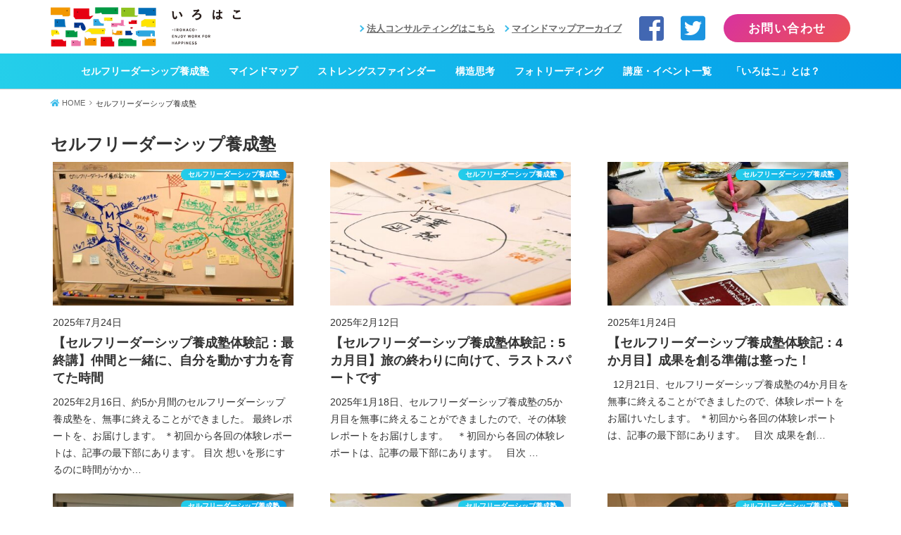

--- FILE ---
content_type: text/html; charset=UTF-8
request_url: https://matsukatsu.com/archives/category/topleader
body_size: 15798
content:
<!doctype html>
<!--[if lt IE 7]><html lang="ja"
	prefix="og: https://ogp.me/ns#"  class="no-js lt-ie9 lt-ie8 lt-ie7"><![endif]-->
<!--[if (IE 7)&!(IEMobile)]><html lang="ja"
	prefix="og: https://ogp.me/ns#"  class="no-js lt-ie9 lt-ie8"><![endif]-->
<!--[if (IE 8)&!(IEMobile)]><html lang="ja"
	prefix="og: https://ogp.me/ns#"  class="no-js lt-ie9"><![endif]-->
<!--[if gt IE 8]><!-->
<html lang="ja"
	prefix="og: https://ogp.me/ns#"  class="no-js">
<!--<![endif]-->

<head>
  <meta charset="utf-8">
    
  <meta http-equiv="X-UA-Compatible" content="IE=edge">
  <meta name="HandheldFriendly" content="True">
  <meta name="MobileOptimized" content="320">
  <meta name="viewport" content="width=device-width, initial-scale=1"/>
  <link rel="pingback" href="https://matsukatsu.com/blog3/xmlrpc.php">
  <!--[if lt IE 9]>
<script src="//html5shiv.googlecode.com/svn/trunk/html5.js"></script>
<script src="//css3-mediaqueries-js.googlecode.com/svn/trunk/css3-mediaqueries.js"></script>
<![endif]-->
  <title>セルフリーダーシップ養成塾 | いろはこ｜構造思考、マインドマップ、ストレングスファインダー等｜メタスキル強化のワークショップ・セミナー｜Udemy</title>

		<!-- All in One SEO 4.1.2.3 -->
		<link rel="canonical" href="https://matsukatsu.com/archives/category/topleader" />
		<link rel="next" href="https://matsukatsu.com/archives/category/topleader/page/2" />
		<script type="application/ld+json" class="aioseo-schema">
			{"@context":"https:\/\/schema.org","@graph":[{"@type":"WebSite","@id":"https:\/\/matsukatsu.com\/#website","url":"https:\/\/matsukatsu.com\/","name":"\u3044\u308d\u306f\u3053\uff5c\u69cb\u9020\u601d\u8003\u3001\u30de\u30a4\u30f3\u30c9\u30de\u30c3\u30d7\u3001\u30b9\u30c8\u30ec\u30f3\u30b0\u30b9\u30d5\u30a1\u30a4\u30f3\u30c0\u30fc\u7b49\uff5c\u30e1\u30bf\u30b9\u30ad\u30eb\u5f37\u5316\u306e\u30ef\u30fc\u30af\u30b7\u30e7\u30c3\u30d7\u30fb\u30bb\u30df\u30ca\u30fc\uff5cUdemy","description":"\u6771\u4eac\u306b\u3042\u308b\u5171\u5275\u578b\u30b3\u30f3\u30b5\u30eb\u30c6\u30a3\u30f3\u30b0\u4f1a\u793e\u300c\u304b\u305f\u3061\u3048\u300d\u304c\u300c\u4ed5\u4e8b\u300d\u3082\u300c\u66ae\u3089\u3057\u300d\u3082\u6301\u7d9a\u53ef\u80fd\u306a\u5f62\u3067\u767a\u5c55\u7684\u306b\u300c\u697d\u3057\u304f\u5145\u5b9f\u3055\u305b\u305f\u3044\u300d\u3068\u9858\u3046\u4eba\u305f\u3061\u306b\u5411\u3051\u305f\u5b66\u3073\u306e\u5834\u3065\u304f\u308a\u3068\u3057\u3066\u7d9a\u3044\u3066\u304d\u305f\u6d3b\u52d5\u3092\u300c\u4e00\u822c\u793e\u56e3\u6cd5\u4eba\u3044\u308d\u306f\u3053\u300d\u3068\u3057\u53d7\u3051\u7d99\u304e\u3001mindmap\uff0f\u30de\u30a4\u30f3\u30c9\u30de\u30c3\u30d7\u3001Udemy\u3001\u7d4c\u55b6\u30de\u30a4\u30f3\u30c9\u30de\u30c3\u30d7\u3001\u69cb\u9020\u601d\u8003\u3001\u7d44\u7e54\u5b66\u7fd2\u3001\u5b66\u7fd2\u3059\u308b\u7d44\u7e54\u3001\u30b7\u30b9\u30c6\u30e0\u601d\u8003\u3001\u30b9\u30c8\u30ec\u30f3\u30b0\u30b9\u30d5\u30a1\u30a4\u30f3\u30c0\u30fc\u3001\u30d5\u30a9\u30c8\u30ea\u30fc\u30c7\u30a3\u30f3\u30b0\u3001\u30c8\u30c3\u30d7\u30ea\u30fc\u30c0\u30fc\u990a\u6210\u587e\u306a\u3069\u69d8\u3005\u306a\u8b1b\u5ea7\u30fb\u30ef\u30fc\u30af\u30b7\u30e7\u30c3\u30d7\u30fb\u30bb\u30df\u30ca\u30fc\u60c5\u5831\u306a\u3069\u3001\u30af\u30ea\u30a8\u30a4\u30c6\u30a3\u30d6\u306a\u500b\u4eba\u3068\u7d44\u7e54\u3092\u5275\u51fa\u3057\u3066\u3044\u304f\u624b\u52a9\u3051\u306b\u306a\u308b\u305f\u3081\u306e\u30d6\u30ed\u30b0\u3067\u3059\u3002","publisher":{"@id":"https:\/\/matsukatsu.com\/#organization"}},{"@type":"Organization","@id":"https:\/\/matsukatsu.com\/#organization","name":"\u3044\u308d\u306f\u3053\uff5c\u65e7MatsuKatsuPARK\uff5c\u69cb\u9020\u601d\u8003\u304c\u5b66\u3079\u308b\u30ef\u30fc\u30af\u30b7\u30e7\u30c3\u30d7\u30fb\u30bb\u30df\u30ca\u30fc\uff5c\u30de\u30a4\u30f3\u30c9\u30de\u30c3\u30d7\uff5cUdemy","url":"https:\/\/matsukatsu.com\/","logo":{"@type":"ImageObject","@id":"https:\/\/matsukatsu.com\/#organizationLogo","url":"https:\/\/matsukatsu.com\/blog3\/wp-content\/uploads\/2019\/06\/irohako-icon-1.png","width":"512","height":"512"},"image":{"@id":"https:\/\/matsukatsu.com\/#organizationLogo"},"sameAs":["https:\/\/www.facebook.com\/matsukatsu.design","https:\/\/twitter.com\/SecretariatMK"]},{"@type":"BreadcrumbList","@id":"https:\/\/matsukatsu.com\/archives\/category\/topleader\/#breadcrumblist","itemListElement":[{"@type":"ListItem","@id":"https:\/\/matsukatsu.com\/#listItem","position":"1","item":{"@type":"WebPage","@id":"https:\/\/matsukatsu.com\/","name":"\u30db\u30fc\u30e0","description":"\u6771\u4eac\u306b\u3042\u308b\u5171\u5275\u578b\u30b3\u30f3\u30b5\u30eb\u30c6\u30a3\u30f3\u30b0\u4f1a\u793e\u300c\u304b\u305f\u3061\u3048\u300d\u304c\u300c\u4ed5\u4e8b\u300d\u3082\u300c\u66ae\u3089\u3057\u300d\u3082\u6301\u7d9a\u53ef\u80fd\u306a\u5f62\u3067\u767a\u5c55\u7684\u306b\u300c\u697d\u3057\u304f\u5145\u5b9f\u3055\u305b\u305f\u3044\u300d\u3068\u9858\u3046\u4eba\u305f\u3061\u306b\u5411\u3051\u305f\u5b66\u3073\u306e\u5834\u3065\u304f\u308a\u3068\u3057\u3066\u7d9a\u3044\u3066\u304d\u305f\u6d3b\u52d5\u3092\u300c\u4e00\u822c\u793e\u56e3\u6cd5\u4eba\u3044\u308d\u306f\u3053\u300d\u3068\u3057\u53d7\u3051\u7d99\u304e\u3001mindmap\uff0f\u30de\u30a4\u30f3\u30c9\u30de\u30c3\u30d7\u3001Udemy\u3001\u7d4c\u55b6\u30de\u30a4\u30f3\u30c9\u30de\u30c3\u30d7\u3001\u69cb\u9020\u601d\u8003\u3001\u7d44\u7e54\u5b66\u7fd2\u3001\u5b66\u7fd2\u3059\u308b\u7d44\u7e54\u3001\u30b7\u30b9\u30c6\u30e0\u601d\u8003\u3001\u30b9\u30c8\u30ec\u30f3\u30b0\u30b9\u30d5\u30a1\u30a4\u30f3\u30c0\u30fc\u3001\u30d5\u30a9\u30c8\u30ea\u30fc\u30c7\u30a3\u30f3\u30b0\u3001\u30c8\u30c3\u30d7\u30ea\u30fc\u30c0\u30fc\u990a\u6210\u587e\u306a\u3069\u69d8\u3005\u306a\u8b1b\u5ea7\u30fb\u30ef\u30fc\u30af\u30b7\u30e7\u30c3\u30d7\u30fb\u30bb\u30df\u30ca\u30fc\u60c5\u5831\u306a\u3069\u3001\u30af\u30ea\u30a8\u30a4\u30c6\u30a3\u30d6\u306a\u500b\u4eba\u3068\u7d44\u7e54\u3092\u5275\u51fa\u3057\u3066\u3044\u304f\u624b\u52a9\u3051\u306b\u306a\u308b\u305f\u3081\u306e\u30d6\u30ed\u30b0\u3067\u3059\u3002","url":"https:\/\/matsukatsu.com\/"},"nextItem":"https:\/\/matsukatsu.com\/archives\/category\/topleader#listItem"},{"@type":"ListItem","@id":"https:\/\/matsukatsu.com\/archives\/category\/topleader#listItem","position":"2","item":{"@type":"WebPage","@id":"https:\/\/matsukatsu.com\/archives\/category\/topleader","name":"\u30bb\u30eb\u30d5\u30ea\u30fc\u30c0\u30fc\u30b7\u30c3\u30d7\u990a\u6210\u587e","url":"https:\/\/matsukatsu.com\/archives\/category\/topleader"},"previousItem":"https:\/\/matsukatsu.com\/#listItem"}]},{"@type":"CollectionPage","@id":"https:\/\/matsukatsu.com\/archives\/category\/topleader\/#collectionpage","url":"https:\/\/matsukatsu.com\/archives\/category\/topleader\/","name":"\u30bb\u30eb\u30d5\u30ea\u30fc\u30c0\u30fc\u30b7\u30c3\u30d7\u990a\u6210\u587e | \u3044\u308d\u306f\u3053\uff5c\u69cb\u9020\u601d\u8003\u3001\u30de\u30a4\u30f3\u30c9\u30de\u30c3\u30d7\u3001\u30b9\u30c8\u30ec\u30f3\u30b0\u30b9\u30d5\u30a1\u30a4\u30f3\u30c0\u30fc\u7b49\uff5c\u30e1\u30bf\u30b9\u30ad\u30eb\u5f37\u5316\u306e\u30ef\u30fc\u30af\u30b7\u30e7\u30c3\u30d7\u30fb\u30bb\u30df\u30ca\u30fc\uff5cUdemy","inLanguage":"ja","isPartOf":{"@id":"https:\/\/matsukatsu.com\/#website"},"breadcrumb":{"@id":"https:\/\/matsukatsu.com\/archives\/category\/topleader\/#breadcrumblist"}}]}
		</script>
		<!-- All in One SEO -->

<link rel='dns-prefetch' href='//ajax.googleapis.com' />
<link rel='dns-prefetch' href='//fonts.googleapis.com' />
<link rel='dns-prefetch' href='//use.fontawesome.com' />
<link rel='dns-prefetch' href='//s.w.org' />
<link rel="alternate" type="application/rss+xml" title="いろはこ｜構造思考、マインドマップ、ストレングスファインダー等｜メタスキル強化のワークショップ・セミナー｜Udemy &raquo; フィード" href="https://matsukatsu.com/feed" />
<link rel="alternate" type="application/rss+xml" title="いろはこ｜構造思考、マインドマップ、ストレングスファインダー等｜メタスキル強化のワークショップ・セミナー｜Udemy &raquo; コメントフィード" href="https://matsukatsu.com/comments/feed" />
<link rel="alternate" type="application/rss+xml" title="いろはこ｜構造思考、マインドマップ、ストレングスファインダー等｜メタスキル強化のワークショップ・セミナー｜Udemy &raquo; セルフリーダーシップ養成塾 カテゴリーのフィード" href="https://matsukatsu.com/archives/category/topleader/feed" />
<link rel='stylesheet' id='resta-style-css'  href='https://matsukatsu.com/blog3/wp-content/themes/resta-ver2019/style.css'  media='all' />
<link rel='stylesheet' id='icomoon-style-css'  href='https://matsukatsu.com/blog3/wp-content/themes/resta-ver2019/webfonts/icomoon/style.css'  media='all' />
<link rel='stylesheet' id='wp-block-library-css'  href='https://matsukatsu.com/blog3/wp-includes/css/dist/block-library/style.min.css'  media='all' />
<link rel='stylesheet' id='default-css'  href='https://matsukatsu.com/blog3/wp-content/themes/resta-ver2019/library/css/default.css'  media='all' />
<link rel='stylesheet' id='bxslider-css'  href='https://matsukatsu.com/blog3/wp-content/themes/resta-ver2019/library/css/jquery.bxslider.css'  media='all' />
<link rel='stylesheet' id='slick-css'  href='https://matsukatsu.com/blog3/wp-content/themes/resta-ver2019/library/css/slick.css'  media='all' />
<link rel='stylesheet' id='header-css'  href='https://matsukatsu.com/blog3/wp-content/themes/resta-ver2019/library/css/header.css'  media='all' />
<link rel='stylesheet' id='plus-css'  href='https://matsukatsu.com/blog3/wp-content/themes/resta-ver2019/library/css/plus.css'  media='all' />
<link rel='stylesheet' id='footer-css'  href='https://matsukatsu.com/blog3/wp-content/themes/resta-ver2019/library/css/footer.css'  media='all' />
<link rel='stylesheet' id='gf_Notojp-css'  href='//fonts.googleapis.com/earlyaccess/notosansjapanese.css'  media='all' />
<link rel='stylesheet' id='fontawesome-css'  href='https://matsukatsu.com/blog3/wp-content/themes/resta-ver2019/library/css/font-awesome.min.css'  media='all' />
<link rel='stylesheet' id='fontawesome-web-css'  href='//use.fontawesome.com/releases/v5.0.6/css/all.css'  media='all' />
<link rel='stylesheet' id='remodal-css'  href='https://matsukatsu.com/blog3/wp-content/themes/resta-ver2019/library/css/remodal.css'  media='all' />
<link rel='stylesheet' id='wpa-print-style-css'  href='https://matsukatsu.com/blog3/wp-content/themes/resta-ver2019/library/css/print.css'  media='print' />
<script  src='//ajax.googleapis.com/ajax/libs/jquery/1.12.2/jquery.min.js' id='jquery-js'></script>
<link rel="https://api.w.org/" href="https://matsukatsu.com/wp-json/" /><link rel="alternate" type="application/json" href="https://matsukatsu.com/wp-json/wp/v2/categories/47" />
<link rel="icon" href="https://matsukatsu.com/blog3/wp-content/uploads/2019/06/cropped-irohako-icon-1-32x32.png" sizes="32x32" />
<link rel="icon" href="https://matsukatsu.com/blog3/wp-content/uploads/2019/06/cropped-irohako-icon-1-192x192.png" sizes="192x192" />
<link rel="apple-touch-icon" href="https://matsukatsu.com/blog3/wp-content/uploads/2019/06/cropped-irohako-icon-1-180x180.png" />
<meta name="msapplication-TileImage" content="https://matsukatsu.com/blog3/wp-content/uploads/2019/06/cropped-irohako-icon-1-270x270.png" />
  
  <!-- 各LPのhead分岐 -->
    <!-- 各LPのhead分岐 -->
  <link rel="icon" href="https://matsukatsu.com/blog3/wp-content/uploads/2019/06/irohako-icon32.png" sizes="32x32" />
  <link rel="icon" href="https://matsukatsu.com/blog3/wp-content/uploads/2019/06/irohako-icon192.png" sizes="192x192" />
  <link rel="apple-touch-icon-precomposed" href="https://matsukatsu.com/blog3/wp-content/uploads/2019/06/irohako-icon180.png" />

<!-- Google tag (gtag.js) -->
<script async src="https://www.googletagmanager.com/gtag/js?id=G-WMG7ZWDVJ5"></script>
<script>
  window.dataLayer = window.dataLayer || [];
  function gtag(){dataLayer.push(arguments);}
  gtag('js', new Date());

  gtag('config', 'UA-61953862-30');
  gtag('config', 'G-WMG7ZWDVJ5');
</script>
</head>

<body class="archive category category-topleader category-47 mblt-slide-in mobile-button-slide-in no-mobile-sidebar">
  <div class="over-container">
    <header id="header" class="header" itemscope="itemscope" itemtype="https://schema.org/WPHeader">
      <div class="header-inner">
        <h1>東京にある共創型コンサルティング会社「かたちえ」が「仕事」も「暮らし」も持続可能な形で発展的に「楽しく充実させたい」と願う人たちに向けた学びの場づくりとして続いてきた活動を「一般社団法人いろはこ」とし受け継ぎ、mindmap／マインドマップ、Udemy、経営マインドマップ、構造思考、組織学習、学習する組織、システム思考、ストレングスファインダー、フォトリーディング、トップリーダー養成塾など様々な講座・ワークショップ・セミナー情報など、クリエイティブな個人と組織を創出していく手助けになるためのブログです。</h1>
        <div class="container">
          <div class="pc-logo">
          <a href="https://matsukatsu.com">
            <img src="https://matsukatsu.com/blog3/wp-content/uploads/2019/06/irohako-logo-1.png" alt="いろはこ｜構造思考、マインドマップ、ストレングスファインダー等｜メタスキル強化のワークショップ・セミナー｜Udemy">
          </a>
          </div>
          <div class="event-list sp-none">
              <a href="https://www.facebook.com/matsukatsu.design" target="_blank" rel="noopener"><i class="fab fa-facebook-square" style="color:#4267b2; font-size:40px;padding-right:20px;"></i></a>
              <a href="https://twitter.com/irohaco_org" target="_blank" rel="noopener"><i class="fab fa-twitter-square" style="color:#1b94e0; font-size:40px;"></i></a>
              <a class="contact-btn" href="https://matsukatsu.com/contact">お問い合わせ</a>
          </div>
          <div class="sub-gnavi sp-none">
            <ul>
              <li><a href="https://katachie.co.jp/" target="_blank">法人コンサルティングはこちら</a></li>
              <li><a href="https://mindmaparchive.jp/" target="_blank">マインドマップアーカイブ</a></li>
            </ul>
          </div>
        </div>
      </div>	
      <div id="gnav">
        <div class="mobile-nav-wrap">
          <div class="mobile-logo">
            <a href="https://matsukatsu.com">
              <img src="https://matsukatsu.com/blog3/wp-content/uploads/2019/06/irohako-logo-1.png" alt="いろはこ｜構造思考、マインドマップ、ストレングスファインダー等｜メタスキル強化のワークショップ・セミナー｜Udemy">
            </a>
          </div>
          <div class="accordion">
            <div id="nav-toggle">
              <div>
                <span></span>
                <span></span>
                <span></span>
              </div>
            </div>
          </div>
          <div id="toggle">
            <div id="mobile-menu" class="sp-header">
               <div class="menu-main-menu-container"><ul id="menu-main-menu" class="menu">
<li id="menu-item-9910" class="child menu-item menu-item-type-post_type menu-item-object-page menu-item-9910"><a href="https://matsukatsu.com/topleader-category">セルフリーダーシップ養成塾<br><span></span></a>
</li>
<li id="menu-item-9818" class="child menu-item menu-item-type-post_type menu-item-object-page menu-item-9818"><a href="https://matsukatsu.com/mindmap-category">マインドマップ<br><span></span></a>
</li>
<li id="menu-item-9819" class="child menu-item menu-item-type-post_type menu-item-object-page menu-item-9819"><a href="https://matsukatsu.com/strengthsfinder-category">ストレングスファインダー<br><span></span></a>
</li>
<li id="menu-item-12243" class="child menu-item menu-item-type-post_type menu-item-object-page menu-item-12243"><a href="https://matsukatsu.com/structuralthinking">構造思考<br><span></span></a>
</li>
<li id="menu-item-9821" class="child menu-item menu-item-type-post_type menu-item-object-page menu-item-9821"><a href="https://matsukatsu.com/photoreading-category">フォトリーディング<br><span></span></a>
</li>
<li id="menu-item-9824" class="child menu-item menu-item-type-post_type menu-item-object-page menu-item-9824"><a href="https://matsukatsu.com/event-list">講座・イベント一覧<br><span></span></a>
</li>
<li id="menu-item-12482" class="parent menu-item menu-item-type-post_type menu-item-object-page menu-item-has-children menu-item-12482"><a href="https://matsukatsu.com/irohaco_category">「いろはこ」とは？<br><span></span></a><p class="accordion_icon"><span></span><span></span></p>
<ul class="sub-menu">

<li id="menu-item-12487" class="child menu-item menu-item-type-post_type menu-item-object-page menu-item-12487"><a href="https://matsukatsu.com/irohaco_category">「いろはこ」とは？<br><span></span></a>
</li>
<li id="menu-item-12513" class="child menu-item menu-item-type-post_type menu-item-object-page menu-item-12513"><a href="https://matsukatsu.com/irohaco_profile">「いろはこ」運営者プロフィール<br><span></span></a>
</li></ul>

</li></ul></div>            </div>
          </div>
        </div>
        <div id="pc-menu">
          <div class="global-nav container">
<ul itemscope itemtype="https://schema.org/SiteNavigationElement">
<li itemprop="name" class="menu-item"><a itemprop="url" href="https://matsukatsu.com/topleader-category">セルフリーダーシップ養成塾<br><span></span></a></li>
<li itemprop="name" class="menu-item"><a itemprop="url" href="https://matsukatsu.com/mindmap-category">マインドマップ<br><span></span></a></li>
<li itemprop="name" class="menu-item"><a itemprop="url" href="https://matsukatsu.com/strengthsfinder-category">ストレングスファインダー<br><span></span></a></li>
<li itemprop="name" class="menu-item"><a itemprop="url" href="https://matsukatsu.com/structuralthinking">構造思考<br><span></span></a></li>
<li itemprop="name" class="menu-item"><a itemprop="url" href="https://matsukatsu.com/photoreading-category">フォトリーディング<br><span></span></a></li>
<li itemprop="name" class="menu-item"><a itemprop="url" href="https://matsukatsu.com/event-list">講座・イベント一覧<br><span></span></a></li>
<li itemprop="name" class="menu-item"><a itemprop="url" href="https://matsukatsu.com/irohaco_category">「いろはこ」とは？<br><span></span></a>
<ul class="sub-menu">
<li itemprop="name" class="menu-item"><a itemprop="url" href="https://matsukatsu.com/irohaco_category">「いろはこ」とは？<br><span></span></a></li>
<li itemprop="name" class="menu-item"><a itemprop="url" href="https://matsukatsu.com/irohaco_profile">「いろはこ」運営者プロフィール<br><span></span></a></li>
</ul>
</li>
</ul>
</div>        </div>
      </div>
    </header>
  </div>

    <div class="over-container">
    <div class="container">
      <div class="row">
        <div class="col-sm-12">
          <div id="breadcrumb" class="breadcrumb inner animated fadeIn cf" itemscope itemtype="https://schema.org/BreadcrumbList"><ol><li itemscope itemtype="https://schema.org/ListItem" itemprop="itemListElement"><a href="https://matsukatsu.com/" itemprop="item"><i class="fa fa-home"></i><span itemprop="name"> HOME</span></a><meta itemprop="position" content="1"></li><li itemscope itemtype="https://schema.org/ListItem"><span itemprop="name">セルフリーダーシップ養成塾</span></li></ol></div>        </div>
      </div>
    </div>
  </div>
  
  <div class="over-container">
    <div class="container">
      <div class="row">
        <main id="main" class="col-sm-12">
          <div class="archivettl">
                        
            <h2 class="archive-title h2">
              セルフリーダーシップ養成塾              
            </h2>
                        
          </div>
          
                                        
          <div class="archives-list card-list cf" data-right-height="data-right-height">
                        
            <div class="col-sm-4" data-right-height-content="data-right-height-content" itemscope="itemscope" itemtype="https://schema.org/Blog">
              <article class="post-list animated fadeIn post-18970 post type-post status-publish format-standard has-post-thumbnail category-topleader tag-strengthsfinder tag-206 tag-mindmap tag-shimoiechiaki tag-matsuoka article cf">
                <h2 class="entry-no-title" itemprop="headline">
                  【セルフリーダーシップ養成塾体験記：最終講】仲間と一緒に、自分を動かす力を育てた時間
                </h2>
                <a href="https://matsukatsu.com/archives/18970" rel="bookmark" title="【セルフリーダーシップ養成塾体験記：最終講】仲間と一緒に、自分を動かす力を育てた時間" itemprop="url">
                
                <figure class="eyecatch" itemscope itemtype='https://schema.org/ImageObject' itemprop="image">
                  <img width="486" height="290" src="https://matsukatsu.com/blog3/wp-content/uploads/2025/07/eyecatch_letterboxed_1200x508-486x290.jpeg" class="attachment-home-thum size-home-thum wp-post-image" alt="【セルフリーダーシップ養成塾体験記：最終講】仲間と一緒に、自分を動かす力を育てた時間" loading="lazy" itemprop="thumbnailUrl" />
                  <meta itemprop="url" content="https://matsukatsu.com/archives/18970">
                  <div itemprop="publisher" itemscope="itemscope" itemtype="https://schema.org/Organization">
                    <div itemprop="logo" itemscope="itemscope" itemtype="https://schema.org/ImageObject">
                    <meta itemprop="url" content="https://matsukatsu.com/blog3/wp-content/themes/resta-ver2019/images/irohaco-banner.png">
                    </div>
                  <meta itemprop="name" content="東京にある共創型コンサルティング会社「かたちえ」が「仕事」も「暮らし」も持続可能な形で発展的に「楽しく充実させたい」と願う人たちに向けた学びの場づくりとして続いてきた活動を「一般社団法人いろはこ」とし受け継ぎ、mindmap／マインドマップ、Udemy、経営マインドマップ、構造思考、組織学習、学習する組織、システム思考、ストレングスファインダー、フォトリーディング、トップリーダー養成塾など様々な講座・ワークショップ・セミナー情報など、クリエイティブな個人と組織を創出していく手助けになるためのブログです。">
                  </div>
                    
                                        
                  <span class="cat-name cat-id-">セルフリーダーシップ養成塾</span>
                  </figure>
                  <section class="entry-content cf" itemprop="Text">
                    <div class="byline entry-meta vcard">
                      
                      <span class="date gf updated">2025年7月24日</span>
                                            
                    </div>
                    <h2 class="h2 entry-title mb10" itemprop="headline">
                      【セルフリーダーシップ養成塾体験記：最終講】仲間と一緒に、自分を動かす力を育てた時間
                    </h2>
                    <div class="description" itemprop="description">
                      <p>2025年2月16日、約5か月間のセルフリーダーシップ養成塾を、無事に終えることができました。 最終レポートを、お届けします。 ＊初回から各回の体験レポートは、記事の最下部にあります。 目次 想いを形にするのに時間がかか&#8230;</p>

                    </div>
                  </section>
                </a>
              </article>
            </div>
                        
            <div class="col-sm-4" data-right-height-content="data-right-height-content" itemscope="itemscope" itemtype="https://schema.org/Blog">
              <article class="post-list animated fadeIn post-18818 post type-post status-publish format-standard has-post-thumbnail category-osusume category-topleader tag-strengthsfinder tag-206 tag-project_map tag-mindmap tag-259 tag-shimoiechiaki tag-matsuoka article cf">
                <h2 class="entry-no-title" itemprop="headline">
                  【セルフリーダーシップ養成塾体験記：5カ月目】旅の終わりに向けて、ラストスパートです
                </h2>
                <a href="https://matsukatsu.com/archives/18818" rel="bookmark" title="【セルフリーダーシップ養成塾体験記：5カ月目】旅の終わりに向けて、ラストスパートです" itemprop="url">
                
                <figure class="eyecatch" itemscope itemtype='https://schema.org/ImageObject' itemprop="image">
                  <img width="486" height="290" src="https://matsukatsu.com/blog3/wp-content/uploads/2025/02/0d40a5e4a645fc6b96e767d64ac0878e-486x290.jpg" class="attachment-home-thum size-home-thum wp-post-image" alt="【セルフリーダーシップ養成塾体験記：5カ月目】旅の終わりに向けて、ラストスパートです" loading="lazy" itemprop="thumbnailUrl" />
                  <meta itemprop="url" content="https://matsukatsu.com/archives/18818">
                  <div itemprop="publisher" itemscope="itemscope" itemtype="https://schema.org/Organization">
                    <div itemprop="logo" itemscope="itemscope" itemtype="https://schema.org/ImageObject">
                    <meta itemprop="url" content="https://matsukatsu.com/blog3/wp-content/themes/resta-ver2019/images/irohaco-banner.png">
                    </div>
                  <meta itemprop="name" content="東京にある共創型コンサルティング会社「かたちえ」が「仕事」も「暮らし」も持続可能な形で発展的に「楽しく充実させたい」と願う人たちに向けた学びの場づくりとして続いてきた活動を「一般社団法人いろはこ」とし受け継ぎ、mindmap／マインドマップ、Udemy、経営マインドマップ、構造思考、組織学習、学習する組織、システム思考、ストレングスファインダー、フォトリーディング、トップリーダー養成塾など様々な講座・ワークショップ・セミナー情報など、クリエイティブな個人と組織を創出していく手助けになるためのブログです。">
                  </div>
                    
                                        
                  <span class="cat-name cat-id-">セルフリーダーシップ養成塾</span>
                  </figure>
                  <section class="entry-content cf" itemprop="Text">
                    <div class="byline entry-meta vcard">
                      
                      <span class="date gf updated">2025年2月12日</span>
                                            
                    </div>
                    <h2 class="h2 entry-title mb10" itemprop="headline">
                      【セルフリーダーシップ養成塾体験記：5カ月目】旅の終わりに向けて、ラストスパートです
                    </h2>
                    <div class="description" itemprop="description">
                      <p>2025年1月18日、セルフリーダーシップ養成塾の5か月目を無事に終えることができましたので、その体験レポートをお届けします。 &nbsp; ＊初回から各回の体験レポートは、記事の最下部にあります。 &nbsp; 目次 &#8230;</p>

                    </div>
                  </section>
                </a>
              </article>
            </div>
                        
            <div class="col-sm-4" data-right-height-content="data-right-height-content" itemscope="itemscope" itemtype="https://schema.org/Blog">
              <article class="post-list animated fadeIn post-18751 post type-post status-publish format-standard has-post-thumbnail category-osusume category-topleader tag-301 tag-strengthsfinder tag-206 tag-mindmap tag-shimoiechiaki tag-matsuoka article cf">
                <h2 class="entry-no-title" itemprop="headline">
                  【セルフリーダーシップ養成塾体験記：4か月目】成果を創る準備は整った！
                </h2>
                <a href="https://matsukatsu.com/archives/18751" rel="bookmark" title="【セルフリーダーシップ養成塾体験記：4か月目】成果を創る準備は整った！" itemprop="url">
                
                <figure class="eyecatch" itemscope itemtype='https://schema.org/ImageObject' itemprop="image">
                  <img width="486" height="290" src="https://matsukatsu.com/blog3/wp-content/uploads/2025/01/IMG_0981-1200_508-486x290.jpg" class="attachment-home-thum size-home-thum wp-post-image" alt="【セルフリーダーシップ養成塾体験記：4か月目】成果を創る準備は整った！" loading="lazy" itemprop="thumbnailUrl" />
                  <meta itemprop="url" content="https://matsukatsu.com/archives/18751">
                  <div itemprop="publisher" itemscope="itemscope" itemtype="https://schema.org/Organization">
                    <div itemprop="logo" itemscope="itemscope" itemtype="https://schema.org/ImageObject">
                    <meta itemprop="url" content="https://matsukatsu.com/blog3/wp-content/themes/resta-ver2019/images/irohaco-banner.png">
                    </div>
                  <meta itemprop="name" content="東京にある共創型コンサルティング会社「かたちえ」が「仕事」も「暮らし」も持続可能な形で発展的に「楽しく充実させたい」と願う人たちに向けた学びの場づくりとして続いてきた活動を「一般社団法人いろはこ」とし受け継ぎ、mindmap／マインドマップ、Udemy、経営マインドマップ、構造思考、組織学習、学習する組織、システム思考、ストレングスファインダー、フォトリーディング、トップリーダー養成塾など様々な講座・ワークショップ・セミナー情報など、クリエイティブな個人と組織を創出していく手助けになるためのブログです。">
                  </div>
                    
                                        
                  <span class="cat-name cat-id-">セルフリーダーシップ養成塾</span>
                  </figure>
                  <section class="entry-content cf" itemprop="Text">
                    <div class="byline entry-meta vcard">
                      
                      <span class="date gf updated">2025年1月24日</span>
                                            
                    </div>
                    <h2 class="h2 entry-title mb10" itemprop="headline">
                      【セルフリーダーシップ養成塾体験記：4か月目】成果を創る準備は整った！
                    </h2>
                    <div class="description" itemprop="description">
                      <p>&nbsp; 12月21日、セルフリーダーシップ養成塾の4か月目を無事に終えることができましたので、体験レポートをお届けいたします。 ＊初回から各回の体験レポートは、記事の最下部にあります。 &nbsp; 目次 成果を創&#8230;</p>

                    </div>
                  </section>
                </a>
              </article>
            </div>
                        
            <div class="col-sm-4" data-right-height-content="data-right-height-content" itemscope="itemscope" itemtype="https://schema.org/Blog">
              <article class="post-list animated fadeIn post-18715 post type-post status-publish format-standard has-post-thumbnail category-osusume category-topleader tag-146 tag-strengthsfinder tag-206 tag-project_map tag-mindmap tag-300 tag-matsuoka article cf">
                <h2 class="entry-no-title" itemprop="headline">
                  【セルフリーダーシップ養成塾体験記：３か月目】現実を動かすツールを楽しみ尽くす
                </h2>
                <a href="https://matsukatsu.com/archives/18715" rel="bookmark" title="【セルフリーダーシップ養成塾体験記：３か月目】現実を動かすツールを楽しみ尽くす" itemprop="url">
                
                <figure class="eyecatch" itemscope itemtype='https://schema.org/ImageObject' itemprop="image">
                  <img width="486" height="290" src="https://matsukatsu.com/blog3/wp-content/uploads/2024/12/P2250782-1-486x290.jpg" class="attachment-home-thum size-home-thum wp-post-image" alt="【セルフリーダーシップ養成塾体験記：３か月目】現実を動かすツールを楽しみ尽くす" loading="lazy" itemprop="thumbnailUrl" />
                  <meta itemprop="url" content="https://matsukatsu.com/archives/18715">
                  <div itemprop="publisher" itemscope="itemscope" itemtype="https://schema.org/Organization">
                    <div itemprop="logo" itemscope="itemscope" itemtype="https://schema.org/ImageObject">
                    <meta itemprop="url" content="https://matsukatsu.com/blog3/wp-content/themes/resta-ver2019/images/irohaco-banner.png">
                    </div>
                  <meta itemprop="name" content="東京にある共創型コンサルティング会社「かたちえ」が「仕事」も「暮らし」も持続可能な形で発展的に「楽しく充実させたい」と願う人たちに向けた学びの場づくりとして続いてきた活動を「一般社団法人いろはこ」とし受け継ぎ、mindmap／マインドマップ、Udemy、経営マインドマップ、構造思考、組織学習、学習する組織、システム思考、ストレングスファインダー、フォトリーディング、トップリーダー養成塾など様々な講座・ワークショップ・セミナー情報など、クリエイティブな個人と組織を創出していく手助けになるためのブログです。">
                  </div>
                    
                                        
                  <span class="cat-name cat-id-">セルフリーダーシップ養成塾</span>
                  </figure>
                  <section class="entry-content cf" itemprop="Text">
                    <div class="byline entry-meta vcard">
                      
                      <span class="date gf updated">2024年12月18日</span>
                                            
                    </div>
                    <h2 class="h2 entry-title mb10" itemprop="headline">
                      【セルフリーダーシップ養成塾体験記：３か月目】現実を動かすツールを楽しみ尽くす
                    </h2>
                    <div class="description" itemprop="description">
                      <p>11月16日、セルフリーダーシップ養成塾の3ヶ月目を無事に終えることができましたので、その体験レポートをお届けいたします。 ＊初回から各回の体験レポートは、記事の最下部にあります。 &nbsp; 目次 自分の事業の概観が&#8230;</p>

                    </div>
                  </section>
                </a>
              </article>
            </div>
                        
            <div class="col-sm-4" data-right-height-content="data-right-height-content" itemscope="itemscope" itemtype="https://schema.org/Blog">
              <article class="post-list animated fadeIn post-18704 post type-post status-publish format-standard has-post-thumbnail category-osusume category-topleader tag-262 tag-299 tag-strengthsfinder tag-206 tag-project_map tag-mindmap tag-shimoiechiaki article cf">
                <h2 class="entry-no-title" itemprop="headline">
                  【セルフリーダーシップ養成塾体験記：2か月目】もっと深くストレッチするために
                </h2>
                <a href="https://matsukatsu.com/archives/18704" rel="bookmark" title="【セルフリーダーシップ養成塾体験記：2か月目】もっと深くストレッチするために" itemprop="url">
                
                <figure class="eyecatch" itemscope itemtype='https://schema.org/ImageObject' itemprop="image">
                  <img width="486" height="290" src="https://matsukatsu.com/blog3/wp-content/uploads/2024/12/d4a4b10eb1b9b6aa070016e9855db281-486x290.jpg" class="attachment-home-thum size-home-thum wp-post-image" alt="【セルフリーダーシップ養成塾体験記：2か月目】もっと深くストレッチするために" loading="lazy" itemprop="thumbnailUrl" />
                  <meta itemprop="url" content="https://matsukatsu.com/archives/18704">
                  <div itemprop="publisher" itemscope="itemscope" itemtype="https://schema.org/Organization">
                    <div itemprop="logo" itemscope="itemscope" itemtype="https://schema.org/ImageObject">
                    <meta itemprop="url" content="https://matsukatsu.com/blog3/wp-content/themes/resta-ver2019/images/irohaco-banner.png">
                    </div>
                  <meta itemprop="name" content="東京にある共創型コンサルティング会社「かたちえ」が「仕事」も「暮らし」も持続可能な形で発展的に「楽しく充実させたい」と願う人たちに向けた学びの場づくりとして続いてきた活動を「一般社団法人いろはこ」とし受け継ぎ、mindmap／マインドマップ、Udemy、経営マインドマップ、構造思考、組織学習、学習する組織、システム思考、ストレングスファインダー、フォトリーディング、トップリーダー養成塾など様々な講座・ワークショップ・セミナー情報など、クリエイティブな個人と組織を創出していく手助けになるためのブログです。">
                  </div>
                    
                                        
                  <span class="cat-name cat-id-">セルフリーダーシップ養成塾</span>
                  </figure>
                  <section class="entry-content cf" itemprop="Text">
                    <div class="byline entry-meta vcard">
                      
                      <span class="date gf updated">2024年12月18日</span>
                                            
                    </div>
                    <h2 class="h2 entry-title mb10" itemprop="headline">
                      【セルフリーダーシップ養成塾体験記：2か月目】もっと深くストレッチするために
                    </h2>
                    <div class="description" itemprop="description">
                      <p>&nbsp; 10月19日、セルフリーダーシップ養成塾2ヶ月目を無事終えることができましたので、その体験レポートをお届けいたします。 一言で言うと、「もっと深く、広く、ストレッチできるな」ということに気づいた1日でした。&#8230;</p>

                    </div>
                  </section>
                </a>
              </article>
            </div>
                        
            <div class="col-sm-4" data-right-height-content="data-right-height-content" itemscope="itemscope" itemtype="https://schema.org/Blog">
              <article class="post-list animated fadeIn post-18646 post type-post status-publish format-standard has-post-thumbnail category-osusume category-topleader tag-299 tag-vision tag-strengthsfinder tag-206 tag-mindmap tag-shimoiechiaki tag-matsuoka article cf">
                <h2 class="entry-no-title" itemprop="headline">
                  【セルフリーダーシップ養成塾体験記：初回合宿】<br>自分の解像度を上げる旅
                </h2>
                <a href="https://matsukatsu.com/archives/18646" rel="bookmark" title="【セルフリーダーシップ養成塾体験記：初回合宿】自分の解像度を上げる旅" itemprop="url">
                
                <figure class="eyecatch" itemscope itemtype='https://schema.org/ImageObject' itemprop="image">
                  <img width="486" height="290" src="https://matsukatsu.com/blog3/wp-content/uploads/2024/11/5ec3c0f8c7ebbc6ad426e1c51aa73555-486x290.jpg" class="attachment-home-thum size-home-thum wp-post-image" alt="【セルフリーダーシップ養成塾体験記：初回合宿】&lt;br&gt;自分の解像度を上げる旅" loading="lazy" itemprop="thumbnailUrl" />
                  <meta itemprop="url" content="https://matsukatsu.com/archives/18646">
                  <div itemprop="publisher" itemscope="itemscope" itemtype="https://schema.org/Organization">
                    <div itemprop="logo" itemscope="itemscope" itemtype="https://schema.org/ImageObject">
                    <meta itemprop="url" content="https://matsukatsu.com/blog3/wp-content/themes/resta-ver2019/images/irohaco-banner.png">
                    </div>
                  <meta itemprop="name" content="東京にある共創型コンサルティング会社「かたちえ」が「仕事」も「暮らし」も持続可能な形で発展的に「楽しく充実させたい」と願う人たちに向けた学びの場づくりとして続いてきた活動を「一般社団法人いろはこ」とし受け継ぎ、mindmap／マインドマップ、Udemy、経営マインドマップ、構造思考、組織学習、学習する組織、システム思考、ストレングスファインダー、フォトリーディング、トップリーダー養成塾など様々な講座・ワークショップ・セミナー情報など、クリエイティブな個人と組織を創出していく手助けになるためのブログです。">
                  </div>
                    
                                        
                  <span class="cat-name cat-id-">セルフリーダーシップ養成塾</span>
                  </figure>
                  <section class="entry-content cf" itemprop="Text">
                    <div class="byline entry-meta vcard">
                      
                      <span class="date gf updated">2024年11月17日</span>
                                            
                    </div>
                    <h2 class="h2 entry-title mb10" itemprop="headline">
                      【セルフリーダーシップ養成塾体験記：初回合宿】<br>自分の解像度を上げる旅
                    </h2>
                    <div class="description" itemprop="description">
                      <p>&nbsp; 目次 はじめまして初回合宿：自己解像度を上げる取り組み多様なツールとメソッド・ストレングスファインダー・プロジェクトマップ・スケジュールマップ・ビジョンとロードマップ・各種ワークシートプレッシャーとリラック&#8230;</p>

                    </div>
                  </section>
                </a>
              </article>
            </div>
                        
            <div class="col-sm-4" data-right-height-content="data-right-height-content" itemscope="itemscope" itemtype="https://schema.org/Blog">
              <article class="post-list animated fadeIn post-18594 post type-post status-publish format-standard has-post-thumbnail category-osusume category-topleader tag-295 tag-206 tag-208 tag-296 article cf">
                <h2 class="entry-no-title" itemprop="headline">
                  【SL塾始まりました！】リーダーシップは自己を知ることから
                </h2>
                <a href="https://matsukatsu.com/archives/18594" rel="bookmark" title="【SL塾始まりました！】リーダーシップは自己を知ることから" itemprop="url">
                
                <figure class="eyecatch" itemscope itemtype='https://schema.org/ImageObject' itemprop="image">
                  <img width="486" height="290" src="https://matsukatsu.com/blog3/wp-content/uploads/2024/09/ee8e481ca6ad316229084589f6f1fe82-486x290.jpg" class="attachment-home-thum size-home-thum wp-post-image" alt="【SL塾始まりました！】リーダーシップは自己を知ることから" loading="lazy" itemprop="thumbnailUrl" />
                  <meta itemprop="url" content="https://matsukatsu.com/archives/18594">
                  <div itemprop="publisher" itemscope="itemscope" itemtype="https://schema.org/Organization">
                    <div itemprop="logo" itemscope="itemscope" itemtype="https://schema.org/ImageObject">
                    <meta itemprop="url" content="https://matsukatsu.com/blog3/wp-content/themes/resta-ver2019/images/irohaco-banner.png">
                    </div>
                  <meta itemprop="name" content="東京にある共創型コンサルティング会社「かたちえ」が「仕事」も「暮らし」も持続可能な形で発展的に「楽しく充実させたい」と願う人たちに向けた学びの場づくりとして続いてきた活動を「一般社団法人いろはこ」とし受け継ぎ、mindmap／マインドマップ、Udemy、経営マインドマップ、構造思考、組織学習、学習する組織、システム思考、ストレングスファインダー、フォトリーディング、トップリーダー養成塾など様々な講座・ワークショップ・セミナー情報など、クリエイティブな個人と組織を創出していく手助けになるためのブログです。">
                  </div>
                    
                                        
                  <span class="cat-name cat-id-">セルフリーダーシップ養成塾</span>
                  </figure>
                  <section class="entry-content cf" itemprop="Text">
                    <div class="byline entry-meta vcard">
                      
                      <span class="date gf updated">2024年9月30日</span>
                                            
                    </div>
                    <h2 class="h2 entry-title mb10" itemprop="headline">
                      【SL塾始まりました！】リーダーシップは自己を知ることから
                    </h2>
                    <div class="description" itemprop="description">
                      <p>2024年度セルフリーダーシップ養成塾の新たな旅が幕を開けました。 当塾は10年目、今年度の塾生の皆さんは12期目となります。 &nbsp; これは単なる研修でも、表面的なテクニックの習得でもありません。 この塾で行われ&#8230;</p>

                    </div>
                  </section>
                </a>
              </article>
            </div>
                        
            <div class="col-sm-4" data-right-height-content="data-right-height-content" itemscope="itemscope" itemtype="https://schema.org/Blog">
              <article class="post-list animated fadeIn post-18571 post type-post status-publish format-standard has-post-thumbnail category-osusume category-topleader category-voice tag-206 tag-project_map tag-mindmap tag-structural-thinking article cf">
                <h2 class="entry-no-title" itemprop="headline">
                  【卒塾生インタビュー】塾に参加するメリットは、1+1=2ではなく何倍にも～中野健二さん・茂野泰士さん（ホンダ学園）
                </h2>
                <a href="https://matsukatsu.com/archives/18571" rel="bookmark" title="【卒塾生インタビュー】塾に参加するメリットは、1+1=2ではなく何倍にも～中野健二さん・茂野泰士さん（ホンダ学園）" itemprop="url">
                
                <figure class="eyecatch" itemscope itemtype='https://schema.org/ImageObject' itemprop="image">
                  <img width="486" height="290" src="https://matsukatsu.com/blog3/wp-content/uploads/2024/09/a0d7a1ea91097cfd256bcecd3850d54a-1-486x290.jpg" class="attachment-home-thum size-home-thum wp-post-image" alt="【卒塾生インタビュー】塾に参加するメリットは、1+1=2ではなく何倍にも～中野健二さん・茂野泰士さん（ホンダ学園）" loading="lazy" itemprop="thumbnailUrl" srcset="https://matsukatsu.com/blog3/wp-content/uploads/2024/09/a0d7a1ea91097cfd256bcecd3850d54a-1-486x290.jpg 486w, https://matsukatsu.com/blog3/wp-content/uploads/2024/09/a0d7a1ea91097cfd256bcecd3850d54a-1-300x179.jpg 300w, https://matsukatsu.com/blog3/wp-content/uploads/2024/09/a0d7a1ea91097cfd256bcecd3850d54a-1-768x458.jpg 768w, https://matsukatsu.com/blog3/wp-content/uploads/2024/09/a0d7a1ea91097cfd256bcecd3850d54a-1.jpg 850w" sizes="(max-width: 486px) 100vw, 486px" />
                  <meta itemprop="url" content="https://matsukatsu.com/archives/18571">
                  <div itemprop="publisher" itemscope="itemscope" itemtype="https://schema.org/Organization">
                    <div itemprop="logo" itemscope="itemscope" itemtype="https://schema.org/ImageObject">
                    <meta itemprop="url" content="https://matsukatsu.com/blog3/wp-content/themes/resta-ver2019/images/irohaco-banner.png">
                    </div>
                  <meta itemprop="name" content="東京にある共創型コンサルティング会社「かたちえ」が「仕事」も「暮らし」も持続可能な形で発展的に「楽しく充実させたい」と願う人たちに向けた学びの場づくりとして続いてきた活動を「一般社団法人いろはこ」とし受け継ぎ、mindmap／マインドマップ、Udemy、経営マインドマップ、構造思考、組織学習、学習する組織、システム思考、ストレングスファインダー、フォトリーディング、トップリーダー養成塾など様々な講座・ワークショップ・セミナー情報など、クリエイティブな個人と組織を創出していく手助けになるためのブログです。">
                  </div>
                    
                                        
                  <span class="cat-name cat-id-">セルフリーダーシップ養成塾</span>
                  </figure>
                  <section class="entry-content cf" itemprop="Text">
                    <div class="byline entry-meta vcard">
                      
                      <span class="date gf updated">2024年9月4日</span>
                                            
                    </div>
                    <h2 class="h2 entry-title mb10" itemprop="headline">
                      【卒塾生インタビュー】塾に参加するメリットは、1+1=2ではなく何倍にも～中野健二さん・茂野泰士さん（ホンダ学園）
                    </h2>
                    <div class="description" itemprop="description">
                      <p>学校法人ホンダ学園は、自動車メーカーのホンダが運営する自動車大学校として、次世代の自動車整備士と開発エンジニアを育成しています。同学園の管理職育成の一環として、㈱かたちえが主催する2023年度の塾に参加した中野健二さんと&#8230;</p>

                    </div>
                  </section>
                </a>
              </article>
            </div>
                        
            <div class="col-sm-4" data-right-height-content="data-right-height-content" itemscope="itemscope" itemtype="https://schema.org/Blog">
              <article class="post-list animated fadeIn post-18548 post type-post status-publish format-standard has-post-thumbnail category-osusume category-topleader tag-206 tag-mindmap tag-294 tag-214 article cf">
                <h2 class="entry-no-title" itemprop="headline">
                  【SL塾OB紹介】中崎倫子さん初の著書「大学図書館司書が教える AI時代の調べ方の教科書」が出版されました！
                </h2>
                <a href="https://matsukatsu.com/archives/18548" rel="bookmark" title="【SL塾OB紹介】中崎倫子さん初の著書「大学図書館司書が教える AI時代の調べ方の教科書」が出版されました！" itemprop="url">
                
                <figure class="eyecatch" itemscope itemtype='https://schema.org/ImageObject' itemprop="image">
                  <img width="486" height="290" src="https://matsukatsu.com/blog3/wp-content/uploads/2024/08/IMG_5654-486x290.jpeg" class="attachment-home-thum size-home-thum wp-post-image" alt="【SL塾OB紹介】中崎倫子さん初の著書「大学図書館司書が教える AI時代の調べ方の教科書」が出版されました！" loading="lazy" itemprop="thumbnailUrl" />
                  <meta itemprop="url" content="https://matsukatsu.com/archives/18548">
                  <div itemprop="publisher" itemscope="itemscope" itemtype="https://schema.org/Organization">
                    <div itemprop="logo" itemscope="itemscope" itemtype="https://schema.org/ImageObject">
                    <meta itemprop="url" content="https://matsukatsu.com/blog3/wp-content/themes/resta-ver2019/images/irohaco-banner.png">
                    </div>
                  <meta itemprop="name" content="東京にある共創型コンサルティング会社「かたちえ」が「仕事」も「暮らし」も持続可能な形で発展的に「楽しく充実させたい」と願う人たちに向けた学びの場づくりとして続いてきた活動を「一般社団法人いろはこ」とし受け継ぎ、mindmap／マインドマップ、Udemy、経営マインドマップ、構造思考、組織学習、学習する組織、システム思考、ストレングスファインダー、フォトリーディング、トップリーダー養成塾など様々な講座・ワークショップ・セミナー情報など、クリエイティブな個人と組織を創出していく手助けになるためのブログです。">
                  </div>
                    
                                        
                  <span class="cat-name cat-id-">セルフリーダーシップ養成塾</span>
                  </figure>
                  <section class="entry-content cf" itemprop="Text">
                    <div class="byline entry-meta vcard">
                      
                      <span class="date gf updated">2024年8月19日</span>
                                            
                    </div>
                    <h2 class="h2 entry-title mb10" itemprop="headline">
                      【SL塾OB紹介】中崎倫子さん初の著書「大学図書館司書が教える AI時代の調べ方の教科書」が出版されました！
                    </h2>
                    <div class="description" itemprop="description">
                      <p>㈱かたちえ主催のセルフリーダーシップ養成塾７期生の中崎倫子さんがこのほど、初の著書となる「大学図書館司書が教える AI時代の調べ方の教科書」（中央経済社/BOW&amp;PARTNERS）を出版しました。 大学図書館司書&#8230;</p>

                    </div>
                  </section>
                </a>
              </article>
            </div>
                        
            <div class="col-sm-4" data-right-height-content="data-right-height-content" itemscope="itemscope" itemtype="https://schema.org/Blog">
              <article class="post-list animated fadeIn post-18035 post type-post status-publish format-standard has-post-thumbnail category-7habits category-workfree category-inner-work category-osusume category-sf category-topleader category-photoreading category-mindmap category-original category-structural-thinking-category article cf">
                <h2 class="entry-no-title" itemprop="headline">
                  かたちえ2.0 始動します！仕事（BIZ）と生活（LIFE）の統合を目指す人を全力応援☆
                </h2>
                <a href="https://matsukatsu.com/archives/18035" rel="bookmark" title="かたちえ2.0 始動します！仕事（BIZ）と生活（LIFE）の統合を目指す人を全力応援☆" itemprop="url">
                
                <figure class="eyecatch" itemscope itemtype='https://schema.org/ImageObject' itemprop="image">
                  <img width="486" height="290" src="https://matsukatsu.com/blog3/wp-content/uploads/2023/02/328110154_1229116437720998_2630125444011395780_n-486x290.png" class="attachment-home-thum size-home-thum wp-post-image" alt="かたちえ2.0 始動します！仕事（BIZ）と生活（LIFE）の統合を目指す人を全力応援☆" loading="lazy" itemprop="thumbnailUrl" />
                  <meta itemprop="url" content="https://matsukatsu.com/archives/18035">
                  <div itemprop="publisher" itemscope="itemscope" itemtype="https://schema.org/Organization">
                    <div itemprop="logo" itemscope="itemscope" itemtype="https://schema.org/ImageObject">
                    <meta itemprop="url" content="https://matsukatsu.com/blog3/wp-content/themes/resta-ver2019/images/irohaco-banner.png">
                    </div>
                  <meta itemprop="name" content="東京にある共創型コンサルティング会社「かたちえ」が「仕事」も「暮らし」も持続可能な形で発展的に「楽しく充実させたい」と願う人たちに向けた学びの場づくりとして続いてきた活動を「一般社団法人いろはこ」とし受け継ぎ、mindmap／マインドマップ、Udemy、経営マインドマップ、構造思考、組織学習、学習する組織、システム思考、ストレングスファインダー、フォトリーディング、トップリーダー養成塾など様々な講座・ワークショップ・セミナー情報など、クリエイティブな個人と組織を創出していく手助けになるためのブログです。">
                  </div>
                    
                                        
                  <span class="cat-name cat-id-">セルフリーダーシップ養成塾</span>
                  </figure>
                  <section class="entry-content cf" itemprop="Text">
                    <div class="byline entry-meta vcard">
                      
                      <span class="date gf updated">2023年2月3日</span>
                                            
                    </div>
                    <h2 class="h2 entry-title mb10" itemprop="headline">
                      かたちえ2.0 始動します！仕事（BIZ）と生活（LIFE）の統合を目指す人を全力応援☆
                    </h2>
                    <div class="description" itemprop="description">
                      <p>皆さん、こんにちは！まだまだ寒い日が続きますが、いよいよ立春。新しいことをしたくなる春は、もう間近ですね。 そんなタイミングで、これまでいろはこ主催のワークショップなどにご参加いただいた皆さんを中心に、お知らせしたいこと&#8230;</p>

                    </div>
                  </section>
                </a>
              </article>
            </div>
                        
            <div class="col-sm-4" data-right-height-content="data-right-height-content" itemscope="itemscope" itemtype="https://schema.org/Blog">
              <article class="post-list animated fadeIn post-17616 post type-post status-publish format-standard has-post-thumbnail category-topleader category-voice article cf">
                <h2 class="entry-no-title" itemprop="headline">
                  【SL塾９期インタビュー】「北極星を見据えて進む新しい人生を手に入れた」〜久保田 基嗣さん（会社員）
                </h2>
                <a href="https://matsukatsu.com/archives/17616" rel="bookmark" title="【SL塾９期インタビュー】「北極星を見据えて進む新しい人生を手に入れた」〜久保田 基嗣さん（会社員）" itemprop="url">
                
                <figure class="eyecatch" itemscope itemtype='https://schema.org/ImageObject' itemprop="image">
                  <img width="486" height="290" src="https://matsukatsu.com/blog3/wp-content/uploads/2022/06/P2160312-486x290.jpg" class="attachment-home-thum size-home-thum wp-post-image" alt="【SL塾９期インタビュー】「北極星を見据えて進む新しい人生を手に入れた」〜久保田 基嗣さん（会社員）" loading="lazy" itemprop="thumbnailUrl" />
                  <meta itemprop="url" content="https://matsukatsu.com/archives/17616">
                  <div itemprop="publisher" itemscope="itemscope" itemtype="https://schema.org/Organization">
                    <div itemprop="logo" itemscope="itemscope" itemtype="https://schema.org/ImageObject">
                    <meta itemprop="url" content="https://matsukatsu.com/blog3/wp-content/themes/resta-ver2019/images/irohaco-banner.png">
                    </div>
                  <meta itemprop="name" content="東京にある共創型コンサルティング会社「かたちえ」が「仕事」も「暮らし」も持続可能な形で発展的に「楽しく充実させたい」と願う人たちに向けた学びの場づくりとして続いてきた活動を「一般社団法人いろはこ」とし受け継ぎ、mindmap／マインドマップ、Udemy、経営マインドマップ、構造思考、組織学習、学習する組織、システム思考、ストレングスファインダー、フォトリーディング、トップリーダー養成塾など様々な講座・ワークショップ・セミナー情報など、クリエイティブな個人と組織を創出していく手助けになるためのブログです。">
                  </div>
                    
                                        
                  <span class="cat-name cat-id-">セルフリーダーシップ養成塾</span>
                  </figure>
                  <section class="entry-content cf" itemprop="Text">
                    <div class="byline entry-meta vcard">
                      
                      <span class="date gf updated">2022年6月23日</span>
                                            
                    </div>
                    <h2 class="h2 entry-title mb10" itemprop="headline">
                      【SL塾９期インタビュー】「北極星を見据えて進む新しい人生を手に入れた」〜久保田 基嗣さん（会社員）
                    </h2>
                    <div class="description" itemprop="description">
                      <p>今回は、セルフリーダーシップ養成塾9期生で、某自動車メーカー勤務の久保田基嗣さん（通称：くぼっち）です。 現在は、社内プロジェクトを支援する部署でプロジェクト会議のファシリテーターを務めたり、UX（ユーザーエクスペリエン&#8230;</p>

                    </div>
                  </section>
                </a>
              </article>
            </div>
                        
            <div class="col-sm-4" data-right-height-content="data-right-height-content" itemscope="itemscope" itemtype="https://schema.org/Blog">
              <article class="post-list animated fadeIn post-16895 post type-post status-publish format-standard has-post-thumbnail category-topleader category-voice tag-206 tag-tltag tag-236 tag-jyuku_sp article cf">
                <h2 class="entry-no-title" itemprop="headline">
                  【SL塾９期最終成果発表会】過去を振り返り、今を見つめ、未来を望み、自分と出会う
                </h2>
                <a href="https://matsukatsu.com/archives/16895" rel="bookmark" title="【SL塾９期最終成果発表会】過去を振り返り、今を見つめ、未来を望み、自分と出会う" itemprop="url">
                
                <figure class="eyecatch" itemscope itemtype='https://schema.org/ImageObject' itemprop="image">
                  <img width="486" height="290" src="https://matsukatsu.com/blog3/wp-content/uploads/2022/05/2022-02-12-26-486x290.jpg" class="attachment-home-thum size-home-thum wp-post-image" alt="【SL塾９期最終成果発表会】過去を振り返り、今を見つめ、未来を望み、自分と出会う" loading="lazy" itemprop="thumbnailUrl" />
                  <meta itemprop="url" content="https://matsukatsu.com/archives/16895">
                  <div itemprop="publisher" itemscope="itemscope" itemtype="https://schema.org/Organization">
                    <div itemprop="logo" itemscope="itemscope" itemtype="https://schema.org/ImageObject">
                    <meta itemprop="url" content="https://matsukatsu.com/blog3/wp-content/themes/resta-ver2019/images/irohaco-banner.png">
                    </div>
                  <meta itemprop="name" content="東京にある共創型コンサルティング会社「かたちえ」が「仕事」も「暮らし」も持続可能な形で発展的に「楽しく充実させたい」と願う人たちに向けた学びの場づくりとして続いてきた活動を「一般社団法人いろはこ」とし受け継ぎ、mindmap／マインドマップ、Udemy、経営マインドマップ、構造思考、組織学習、学習する組織、システム思考、ストレングスファインダー、フォトリーディング、トップリーダー養成塾など様々な講座・ワークショップ・セミナー情報など、クリエイティブな個人と組織を創出していく手助けになるためのブログです。">
                  </div>
                    
                                        
                  <span class="cat-name cat-id-">セルフリーダーシップ養成塾</span>
                  </figure>
                  <section class="entry-content cf" itemprop="Text">
                    <div class="byline entry-meta vcard">
                      
                      <span class="date gf updated">2022年5月6日</span>
                                            
                    </div>
                    <h2 class="h2 entry-title mb10" itemprop="headline">
                      【SL塾９期最終成果発表会】過去を振り返り、今を見つめ、未来を望み、自分と出会う
                    </h2>
                    <div class="description" itemprop="description">
                      <p>2021年9月からスタートし（株）かたちえ／（一社）いろはこ共催の越境型人材育成プログラム『セルフリーダーシップ養成塾』第9期は、2022年2月12、13日の最終成果発表合宿を開催しました。 緊急事態宣言の延長に伴って最&#8230;</p>

                    </div>
                  </section>
                </a>
              </article>
            </div>
                        
          </div>
                              <nav class="pagination cf">
<ul class='page-numbers'>
	<li><span aria-current="page" class="page-numbers current">1</span></li>
	<li><a class="page-numbers" href="https://matsukatsu.com/archives/category/topleader/page/2">2</a></li>
	<li><a class="page-numbers" href="https://matsukatsu.com/archives/category/topleader/page/3">3</a></li>
	<li><span class="page-numbers dots">&hellip;</span></li>
	<li><a class="page-numbers" href="https://matsukatsu.com/archives/category/topleader/page/23">23</a></li>
	<li><a class="next page-numbers" href="https://matsukatsu.com/archives/category/topleader/page/2">></a></li>
</ul>
</nav>

        </main>
      </div>
    </div>
  </div>


<div class="over-container bgc-lightblue">
  <div class="container">
    <div class="row">
      <div class="col-sm-12 contents-wrap documents">
                <div class="col-sm-4 documents-under">
  <a href="https://matsukatsu.com/topleader-category/selfleadership">
    <img src="https://matsukatsu.com/blog3/wp-content/uploads/2022/09/self-leader-banner-2.jpg" alt="セルフリーダーシップ養成塾詳細">
  </a>
</div>
<div class="col-sm-4 documents-under">
  <a href="https://matsukatsu.com/home/mindmap-category"><img src="https://matsukatsu.com/blog3/wp-content/uploads/2019/06/mindmap-category.jpg" alt="マインドマップカテゴリーページ" class="image fit"></a>
</div>
<div class="col-sm-4 documents-under">
  <a href="https://matsukatsu.com/home/strengthsfinder-category"><img src="https://matsukatsu.com/blog3/wp-content/uploads/2019/06/strengthsfinder-category.jpg" alt="ストレングスファインダー"></a>
</div>
<div class="col-sm-4 documents-under">
  <a href="https://matsukatsu.com/home/photoreading-category"><img src="https://matsukatsu.com/blog3/wp-content/uploads/2019/06/photoreading-category.jpg" alt="フォトリーディング"></a>
</div>
<div class="col-sm-4 documents-under">
  <a href="https://matsukatsu.com/20180426sevenhabits">
    <img src="https://matsukatsu.com/blog3/wp-content/uploads/2019/06/7syukan.jpg" alt="7つの習慣">
  </a>
</div>
<div class="col-sm-4 documents-under">
  <a href="http://workfree.strikingly.com/" target="_blank" rel="noopener">
    <img src="https://matsukatsu.com/blog3/wp-content/uploads/2019/06/workfree-banner.jpg" alt="ワークフリー">
  </a>
</div>
<div class="col-sm-12 text-center documents-under">
  <a class="event-list-btn2" href="https://matsukatsu.com/event-list">講座・イベント一覧へ</a>
</div>                
      </div>
    </div>
  </div>
</div>

<div class="over-container footer-area cf" id="footer" itemscope="itemscope" itemtype="http://schema.org/WPFooter">
  <div class="container">
    <div class="row">
      <div class="col-sm-4 documents documents-under" itemscope="itemscope" itemtype="https://schema.org/Organization">
        <a href="https://matsukatsu.com">
            <img src="https://matsukatsu.com/blog3/wp-content/uploads/2019/06/irohako-logo-1.png" alt="いろはこ｜構造思考、マインドマップ、ストレングスファインダー等｜メタスキル強化のワークショップ・セミナー｜Udemy">
        </a>
        <p class="pc-none sp-none white mb0" itemprop="name">一般社団法人いろはこ</p>
        <p class="white mb5 mt0" itemprop="address" itemscope itemtype="https://schema.org/PostalAddress">〒<span itemprop="postalCode">160-0023</span>　<span itemprop="addressRegion">東京都</span><span itemprop="addressLocality">新宿区</span><span itemprop="streetAddress">西新宿7丁目7−26<br>ワコーレ新宿第一ビル 401</span>
        </p>
        <meta itemprop="url" content="https://matsukatsu.com/">
        <div itemprop="image" itemscope="itemscope" itemtype="https://schema.org/ImageObject">
        <meta itemprop="url" content="https://matsukatsu.com/blog3/wp-content/themes/resta-ver2019/images/irohaco-banner.png">
        </div>
        <small>
          <span class="mt5 mb5">
            <a class="white footer-line" href="https://matsukatsu.com/privacy/">個人情報の取扱について</a>
          </span>
        </small>
                
        <p class="mb0"><a href="https://katachie.co.jp/" target="_blank" rel="noopener"><img src="https://matsukatsu.com/blog3/wp-content/uploads/2019/12/katachie-banner-footer.jpg" alt="かたちえ｜東京にある共創型コンサルティング会社・構造思考・システム思考・ワークショップ・マインドマップセミナーなど"></a></p>
        <p class="text80 mt0"><a href="https://katachie.co.jp/" class="white" target="_blank" rel="noopener">本サイトは、個人のメタスキルを高めながら、チームと組織全体の成果創出を統合的に支援する共創型コンサルティング会社「かたちえ」が運営しています。</a></p>
                
      </div>
      <div class="col-sm-8 documents no-padding">
        <div class="col-sm-4">
          <p class="menutitle">SITE MAP</p>
          <div class="footer">
            <div class="menu-footer-menu1-container"><ul id="menu-footer-menu1" class="menu"><li id="menu-item-14595" class="menu-item menu-item-type-post_type menu-item-object-page menu-item-14595"><a href="https://matsukatsu.com/topleader-category/selfleadership">セルフリーダーシップ養成塾<br><span></span></a></li>
<li id="menu-item-9831" class="menu-item menu-item-type-post_type menu-item-object-page menu-item-9831"><a href="https://matsukatsu.com/mindmap-category">マインドマップ<br><span></span></a></li>
<li id="menu-item-9832" class="menu-item menu-item-type-post_type menu-item-object-page menu-item-9832"><a href="https://matsukatsu.com/strengthsfinder-category">ストレングスファインダー<br><span></span></a></li>
<li id="menu-item-12244" class="menu-item menu-item-type-post_type menu-item-object-page menu-item-12244"><a href="https://matsukatsu.com/structuralthinking">構造思考<br><span></span></a></li>
<li id="menu-item-9833" class="menu-item menu-item-type-post_type menu-item-object-page menu-item-9833"><a href="https://matsukatsu.com/photoreading-category">フォトリーディング<br><span></span></a></li>
<li id="menu-item-9829" class="menu-item menu-item-type-post_type menu-item-object-page menu-item-9829"><a href="https://matsukatsu.com/20180426sevenhabits">七つの習慣<br><span></span></a></li>
</ul></div>            
          </div>
        </div>
        <div class="col-sm-8">
          <p class="menutitle">CATEGORY LIST</p>
          <div class="col-sm-12 no-padding">
            <div class="category-list">
              <div class="menu-footer-menu2-container"><ul id="menu-footer-menu2" class="menu"><li id="menu-item-9834" class="menu-item menu-item-type-taxonomy menu-item-object-category menu-item-9834"><a href="https://matsukatsu.com/archives/category/7habits">7つの習慣<br><span></span></a></li>
<li id="menu-item-9835" class="menu-item menu-item-type-taxonomy menu-item-object-category menu-item-9835"><a href="https://matsukatsu.com/archives/category/workfree">WORK FREE<br><span></span></a></li>
<li id="menu-item-9836" class="menu-item menu-item-type-taxonomy menu-item-object-category menu-item-9836"><a href="https://matsukatsu.com/archives/category/osusume">オススメ<br><span></span></a></li>
<li id="menu-item-9837" class="menu-item menu-item-type-taxonomy menu-item-object-category menu-item-9837"><a href="https://matsukatsu.com/archives/category/matsuoka">まつかつの徒然<br><span></span></a></li>
<li id="menu-item-9838" class="menu-item menu-item-type-taxonomy menu-item-object-category menu-item-9838"><a href="https://matsukatsu.com/archives/category/event">イベント<br><span></span></a></li>
<li id="menu-item-9839" class="menu-item menu-item-type-taxonomy menu-item-object-category menu-item-9839"><a href="https://matsukatsu.com/archives/category/info">インフォメーション<br><span></span></a></li>
<li id="menu-item-9840" class="menu-item menu-item-type-taxonomy menu-item-object-category menu-item-9840"><a href="https://matsukatsu.com/archives/category/cs">コンサルティング＆ソリューション<br><span></span></a></li>
<li id="menu-item-9841" class="menu-item menu-item-type-taxonomy menu-item-object-category menu-item-9841"><a href="https://matsukatsu.com/archives/category/sf">ストレングスファインダー<br><span></span></a></li>
<li id="menu-item-9842" class="menu-item menu-item-type-taxonomy menu-item-object-category current-menu-item menu-item-9842"><a href="https://matsukatsu.com/archives/category/topleader" aria-current="page">セルフリーダーシップ養成塾<br><span></span></a></li>
<li id="menu-item-9843" class="menu-item menu-item-type-taxonomy menu-item-object-category menu-item-9843"><a href="https://matsukatsu.com/archives/category/photoreading">フォトリーディング＆速読<br><span></span></a></li>
<li id="menu-item-9844" class="menu-item menu-item-type-taxonomy menu-item-object-category menu-item-9844"><a href="https://matsukatsu.com/archives/category/petitwsinfo">プチワークショップ<br><span></span></a></li>
<li id="menu-item-9845" class="menu-item menu-item-type-taxonomy menu-item-object-category menu-item-9845"><a href="https://matsukatsu.com/archives/category/mindmap">マインドマップ<br><span></span></a></li>
<li id="menu-item-9846" class="menu-item menu-item-type-taxonomy menu-item-object-category menu-item-9846"><a href="https://matsukatsu.com/archives/category/melmag">メルマガバックナンバー<br><span></span></a></li>
<li id="menu-item-9847" class="menu-item menu-item-type-taxonomy menu-item-object-category menu-item-9847"><a href="https://matsukatsu.com/archives/category/original">ユニークな取り組み<br><span></span></a></li>
<li id="menu-item-9848" class="menu-item menu-item-type-taxonomy menu-item-object-category menu-item-9848"><a href="https://matsukatsu.com/archives/category/voice">受講生の声<br><span></span></a></li>
<li id="menu-item-9849" class="menu-item menu-item-type-taxonomy menu-item-object-category menu-item-9849"><a href="https://matsukatsu.com/archives/category/%e5%90%84%e7%a8%ae%e7%a0%94%e4%bf%ae">各種研修<br><span></span></a></li>
<li id="menu-item-9850" class="menu-item menu-item-type-taxonomy menu-item-object-category menu-item-9850"><a href="https://matsukatsu.com/archives/category/fyi">小ネタ<br><span></span></a></li>
<li id="menu-item-9851" class="menu-item menu-item-type-taxonomy menu-item-object-category menu-item-9851"><a href="https://matsukatsu.com/archives/category/%e6%9c%aa%e5%88%86%e9%a1%9e">未分類<br><span></span></a></li>
<li id="menu-item-9852" class="menu-item menu-item-type-taxonomy menu-item-object-category menu-item-9852"><a href="https://matsukatsu.com/archives/category/koukeisya">経営後継者<br><span></span></a></li>
<li id="menu-item-10773" class="menu-item menu-item-type-taxonomy menu-item-object-category menu-item-10773"><a href="https://matsukatsu.com/archives/category/staff-blog">スタッフブログ<br><span></span></a></li>
</ul></div>              
            </div>
          </div>
        </div>
        <div class="col-sm-12 no-padding mt20">
          <div class="col-sm-6">
            <p class="menutitle">SEARCH</p>
            <div class="search">
            <form class="search-box" method="get" action="https://matsukatsu.com/">
  <input type="text" placeholder="サイト内を検索" name="s" class="search-edit">
  <button type="submit" class="search-submit"></button>
</form>              
            </div>
          </div>
          <div class="col-sm-6">
                        
            <p class="menutitle">TAG LIST</p>
                        
            <div class="search-box">
		        <select onchange="document.location.href=this.options[this.selectedIndex].value;">
			      <option value="" selected="selected">タグを検索</option>
            			      <option value="https://matsukatsu.com/archives/tag/1-on-1">1 on 1</option>
            			      <option value="https://matsukatsu.com/archives/tag/12%e6%9c%9f">12期</option>
            			      <option value="https://matsukatsu.com/archives/tag/15%e5%88%86%e4%bc%9a%e8%ad%b0%e8%a1%93">15分会議術</option>
            			      <option value="https://matsukatsu.com/archives/tag/15%e5%88%86%e8%aa%ad%e6%9b%b8%e8%a1%93">15分読書術</option>
            			      <option value="https://matsukatsu.com/archives/tag/16%e6%9e%9a%e5%9b%b3">16枚図</option>
            			      <option value="https://matsukatsu.com/archives/tag/1on1">1on1</option>
            			      <option value="https://matsukatsu.com/archives/tag/2024%e5%b9%b4%e5%ba%a6">2024年度</option>
            			      <option value="https://matsukatsu.com/archives/tag/2%e5%9b%9e%e7%9b%ae">2回目</option>
            			      <option value="https://matsukatsu.com/archives/tag/3%e5%9b%9e%e7%9b%ae">3回目</option>
            			      <option value="https://matsukatsu.com/archives/tag/4%e5%9b%9e%e7%9b%ae">4回目</option>
            			      <option value="https://matsukatsu.com/archives/tag/5%e5%9b%9e%e7%9b%ae">5回目</option>
            			      <option value="https://matsukatsu.com/archives/tag/bcp">BCP</option>
            			      <option value="https://matsukatsu.com/archives/tag/chatgpt">ChatGPT</option>
            			      <option value="https://matsukatsu.com/archives/tag/dx">DX</option>
            			      <option value="https://matsukatsu.com/archives/tag/kmt">kMt</option>
            			      <option value="https://matsukatsu.com/archives/tag/lab">LAB</option>
            			      <option value="https://matsukatsu.com/archives/tag/mitsua">MitsuA</option>
            			      <option value="https://matsukatsu.com/archives/tag/mmap">MMアドバンスプラクティショナー</option>
            			      <option value="https://matsukatsu.com/archives/tag/mm_inst">MMインストラクター</option>
            			      <option value="https://matsukatsu.com/archives/tag/mm">MM基礎講座</option>
            			      <option value="https://matsukatsu.com/archives/tag/nhk">NHK</option>
            			      <option value="https://matsukatsu.com/archives/tag/nlp">NLP</option>
            			      <option value="https://matsukatsu.com/archives/tag/npo">NPO</option>
            			      <option value="https://matsukatsu.com/archives/tag/pickup">pickup</option>
            			      <option value="https://matsukatsu.com/archives/tag/to-do-%e3%83%aa%e3%82%b9%e3%83%88">To Do リスト</option>
            			      <option value="https://matsukatsu.com/archives/tag/udemy">Udemy</option>
            			      <option value="https://matsukatsu.com/archives/tag/vision">VISION</option>
            			      <option value="https://matsukatsu.com/archives/tag/vuca">VUCA</option>
            			      <option value="https://matsukatsu.com/archives/tag/will-can-must">will can must</option>
            			      <option value="https://matsukatsu.com/archives/tag/workfree">workfree</option>
            			      <option value="https://matsukatsu.com/archives/tag/zoom">zoom</option>
            			      <option value="https://matsukatsu.com/archives/tag/innerwork">☆インナーワーク</option>
            			      <option value="https://matsukatsu.com/archives/tag/coaching">☆コーチング</option>
            			      <option value="https://matsukatsu.com/archives/tag/pj">☆プロジェクトマップ</option>
            			      <option value="https://matsukatsu.com/archives/tag/%e3%81%8b%e3%81%9f%e3%81%a1%e3%81%88">かたちえ</option>
            			      <option value="https://matsukatsu.com/archives/tag/kojiken">こじけん</option>
            			      <option value="https://matsukatsu.com/archives/tag/q_mtg">しつもん会議</option>
            			      <option value="https://matsukatsu.com/archives/tag/%e3%81%be%e3%81%a4%e3%81%8b%e3%81%a4%e3%81%ae%e5%be%92%e7%84%b6">まつかつの徒然</option>
            			      <option value="https://matsukatsu.com/archives/tag/mababi">まつかつ学び塾</option>
            			      <option value="https://matsukatsu.com/archives/tag/%e3%82%a2%e3%82%a4%e3%83%87%e3%82%a2">アイデア</option>
            			      <option value="https://matsukatsu.com/archives/tag/%e3%82%a2%e3%82%a6%e3%83%88%e3%83%97%e3%83%83%e3%83%88">アウトプット</option>
            			      <option value="https://matsukatsu.com/archives/tag/atama">アタマ塾</option>
            			      <option value="https://matsukatsu.com/archives/tag/%e3%82%a4%e3%83%b3%e3%82%b9%e3%83%88%e3%83%a9%e3%82%af%e3%82%bf%e3%83%bc%e9%a4%8a%e6%88%90%e8%ac%9b%e5%ba%a7">インストラクター養成講座</option>
            			      <option value="https://matsukatsu.com/archives/tag/interview">インタビュー</option>
            			      <option value="https://matsukatsu.com/archives/tag/%e3%82%a8%e3%83%b3%e3%82%ab%e3%83%ac%e3%83%83%e3%82%b8">エンカレッジ</option>
            			      <option value="https://matsukatsu.com/archives/tag/online">オンライン</option>
            			      <option value="https://matsukatsu.com/archives/tag/career">キャリアデザイン</option>
            			      <option value="https://matsukatsu.com/archives/tag/%e3%82%ad%e3%83%a3%e3%83%aa%e3%83%96%e3%83%ac%e3%83%bc%e3%82%b7%e3%83%a7%e3%83%b3">キャリブレーション</option>
            			      <option value="https://matsukatsu.com/archives/tag/%e3%82%b3%e3%83%9f%e3%83%a5%e3%83%8b%e3%82%b1%e3%83%bc%e3%82%b7%e3%83%a7%e3%83%b3">コミュニケーション</option>
            			      <option value="https://matsukatsu.com/archives/tag/%e3%82%b3%e3%83%bc%e3%83%81%e3%83%b3%e3%82%b0">コーチング</option>
            			      <option value="https://matsukatsu.com/archives/tag/%e3%82%b4%e3%83%bc%e3%83%ab">ゴール</option>
            			      <option value="https://matsukatsu.com/archives/tag/%e3%82%b5%e3%83%b3%e3%82%ad%e3%83%a5%ef%bc%81">サンキュ！</option>
            			      <option value="https://matsukatsu.com/archives/tag/syntopic">シントピックリーディング</option>
            			      <option value="https://matsukatsu.com/archives/tag/%e3%82%b9%e3%82%b1%e3%82%b8%e3%83%a5%e3%83%bc%e3%83%ab">スケジュール</option>
            			      <option value="https://matsukatsu.com/archives/tag/sf-summit2017">ストレングスサミット2017</option>
            			      <option value="https://matsukatsu.com/archives/tag/strengthsfinder">ストレングスファインダー</option>
            			      <option value="https://matsukatsu.com/archives/tag/report">セミナーレポート</option>
            			      <option value="https://matsukatsu.com/archives/tag/eve-sche">セミナー・イベント開催情報</option>
            			      <option value="https://matsukatsu.com/archives/tag/%e3%82%bb%e3%83%ab%e3%83%95%e3%83%aa%e3%83%bc%e3%83%80%e3%83%bc%e3%82%b7%e3%83%83%e3%83%97">セルフリーダーシップ</option>
            			      <option value="https://matsukatsu.com/archives/tag/%e3%82%bb%e3%83%ab%e3%83%95%e3%83%aa%e3%83%bc%e3%83%80%e3%83%bc%e3%82%b7%e3%83%83%e3%83%97%e9%a4%8a%e6%88%90%e5%a1%be">セルフリーダーシップ養成塾</option>
            			      <option value="https://matsukatsu.com/archives/tag/%e3%83%80%e3%82%a4%e3%83%8a%e3%83%9f%e3%83%83%e3%82%af%e3%83%af%e3%83%bc%e3%82%af%e3%82%b7%e3%83%a7%e3%83%83%e3%83%97">ダイナミックワークショップ</option>
            			      <option value="https://matsukatsu.com/archives/tag/%e3%83%80%e3%82%a6%e3%83%b3%e3%83%ad%e3%83%bc%e3%83%89">ダウンロード</option>
            			      <option value="https://matsukatsu.com/archives/tag/teal">ティール</option>
            			      <option value="https://matsukatsu.com/archives/tag/tltag">トップリーダー養成塾</option>
            			      <option value="https://matsukatsu.com/archives/tag/tonybuzan">トニー・ブザン</option>
            			      <option value="https://matsukatsu.com/archives/tag/%e3%83%89%e3%83%a9%e3%83%83%e3%82%ab%e3%83%bc">ドラッカー</option>
            			      <option value="https://matsukatsu.com/archives/tag/know-how">ノウハウ</option>
            			      <option value="https://matsukatsu.com/archives/tag/%e3%83%8f%e3%82%a4%e3%83%96%e3%83%aa%e3%83%83%e3%83%89%e6%83%85%e5%a0%b1%e7%b7%a8%e9%9b%86">ハイブリッド情報編集</option>
            			      <option value="https://matsukatsu.com/archives/tag/%e3%83%93%e3%82%b8%e3%83%a7%e3%83%b3">ビジョン</option>
            			      <option value="https://matsukatsu.com/archives/tag/%e3%83%93%e3%82%b8%e3%83%a7%e3%83%b3%e3%83%9c%e3%83%bc%e3%83%89">ビジョンボード</option>
            			      <option value="https://matsukatsu.com/archives/tag/%e3%83%93%e3%82%b8%e3%83%a7%e3%83%b3%e6%a7%8b%e7%af%89">ビジョン構築</option>
            			      <option value="https://matsukatsu.com/archives/tag/%e3%83%95%e3%82%a1%e3%82%b7%e3%83%aa%e3%83%86%e3%83%bc%e3%82%b7%e3%83%a7%e3%83%b3">ファシリテーション</option>
            			      <option value="https://matsukatsu.com/archives/tag/%e3%83%95%e3%82%a9%e3%83%88%e3%83%aa%e3%83%bc%e3%83%87%e3%82%a3%e3%83%b3%e3%82%b0">フォトリーディング</option>
            			      <option value="https://matsukatsu.com/archives/tag/%e3%83%96%e3%83%ac%e3%82%b9%e3%83%88">ブレスト</option>
            			      <option value="https://matsukatsu.com/archives/tag/%e3%83%97%e3%83%ac%e3%82%bc%e3%83%b3%e3%83%86%e3%83%bc%e3%82%b7%e3%83%a7%e3%83%b3">プレゼンテーション</option>
            			      <option value="https://matsukatsu.com/archives/tag/%e3%83%97%e3%83%ad%e3%82%b8%e3%82%a7%e3%82%af%e3%83%88">プロジェクト</option>
            			      <option value="https://matsukatsu.com/archives/tag/project_map">プロジェクトマップ</option>
            			      <option value="https://matsukatsu.com/archives/tag/%e3%83%97%e3%83%ad%e3%82%b8%e3%82%a7%e3%82%af%e3%83%88%e3%83%9e%e3%83%83%e3%83%97%e8%a1%8c%e5%8b%95%e8%a8%ad%e8%a8%88%e6%b3%95">プロジェクトマップ行動設計法</option>
            			      <option value="https://matsukatsu.com/archives/tag/process">プロセス</option>
            			      <option value="https://matsukatsu.com/archives/tag/whiteboard">ホワイトボード</option>
            			      <option value="https://matsukatsu.com/archives/tag/mindmap">マインドマップ</option>
            			      <option value="https://matsukatsu.com/archives/tag/%e3%83%9f%e3%83%8b%e3%83%9e%e3%83%83%e3%83%97">ミニマップ</option>
            			      <option value="https://matsukatsu.com/archives/tag/%e3%83%a1%e3%82%bf%e3%82%b9%e3%82%ad%e3%83%ab">メタスキル</option>
            			      <option value="https://matsukatsu.com/archives/tag/%e3%83%a2%e3%83%93%e3%83%aa%e3%83%86%e3%82%a3">モビリティ</option>
            			      <option value="https://matsukatsu.com/archives/tag/%e3%83%aa%e3%83%a2%e3%83%bc%e3%83%88%e3%83%af%e3%83%bc%e3%82%af">リモートワーク</option>
            			      <option value="https://matsukatsu.com/archives/tag/%e3%83%ad%e3%83%90%e3%83%bc%e3%83%88%e3%83%bb%e3%83%95%e3%83%aa%e3%83%83%e3%83%84">ロバート・フリッツ</option>
            			      <option value="https://matsukatsu.com/archives/tag/%e3%83%af%e3%83%bc%e3%82%af%e3%82%b7%e3%83%a7%e3%83%83%e3%83%97">ワークショップ</option>
            			      <option value="https://matsukatsu.com/archives/tag/%e4%b8%80%e8%88%ac%e7%a4%be%e5%9b%a3%e6%b3%95%e4%ba%ba%e3%81%84%e3%82%8d%e3%81%af%e3%81%93">一般社団法人いろはこ</option>
            			      <option value="https://matsukatsu.com/archives/tag/shimoiechiaki">下家千明</option>
            			      <option value="https://matsukatsu.com/archives/tag/%e4%b8%ad%e5%b0%8f%e4%bc%81%e6%a5%ad%e8%a8%ba%e6%96%ad%e5%a3%ab">中小企業診断士</option>
            			      <option value="https://matsukatsu.com/archives/tag/%e4%b8%ad%e5%b4%8e%e5%80%ab%e5%ad%90">中崎倫子</option>
            			      <option value="https://matsukatsu.com/archives/tag/%e4%ba%8c%e3%83%8e%e5%ae%ae%e8%a3%bd%e4%bd%9c%e6%89%80">二ノ宮製作所</option>
            			      <option value="https://matsukatsu.com/archives/tag/popular">人気</option>
            			      <option value="https://matsukatsu.com/archives/tag/%e4%bc%81%e6%a5%ad%e7%a0%94%e4%bf%ae">企業研修</option>
            			      <option value="https://matsukatsu.com/archives/tag/itoken">伊藤謙</option>
            			      <option value="https://matsukatsu.com/archives/tag/meeting">会議</option>
            			      <option value="https://matsukatsu.com/archives/tag/%e4%bc%9a%e8%ad%b0%e8%a1%93">会議術</option>
            			      <option value="https://matsukatsu.com/archives/tag/%e4%bd%93%e9%a8%93%e4%bc%9a">体験会</option>
            			      <option value="https://matsukatsu.com/archives/tag/%e5%87%ba%e7%89%88">出版</option>
            			      <option value="https://matsukatsu.com/archives/tag/%e5%88%9d%e5%9b%9e%e5%90%88%e5%ae%bf">初回合宿</option>
            			      <option value="https://matsukatsu.com/archives/tag/%e5%8a%a0%e9%80%9f%e5%ad%a6%e7%bf%92">加速学習</option>
            			      <option value="https://matsukatsu.com/archives/tag/%e5%8b%95%e7%94%bb">動画</option>
            			      <option value="https://matsukatsu.com/archives/tag/%e5%8d%92%e6%a5%ad%e7%94%9f">卒業生</option>
            			      <option value="https://matsukatsu.com/archives/tag/voice">参加者の声</option>
            			      <option value="https://matsukatsu.com/archives/tag/%e5%8f%97%e8%ac%9b%e7%94%9f%e3%81%ae%e5%a3%b0">受講生の声</option>
            			      <option value="https://matsukatsu.com/archives/tag/shoko-kaigi-sho">商工会・商工会議所</option>
            			      <option value="https://matsukatsu.com/archives/tag/%e5%95%8f%e9%a1%8c%e8%a7%a3%e6%b1%ba">問題解決</option>
            			      <option value="https://matsukatsu.com/archives/tag/%e5%9b%b3%e5%bd%a2">図形</option>
            			      <option value="https://matsukatsu.com/archives/tag/%e5%9b%b3%e5%bd%a2%e3%83%bb%e5%9b%b3%e8%a7%a3">図形・図解</option>
            			      <option value="https://matsukatsu.com/archives/tag/%e5%9f%8e%e6%9d%91%e5%ae%b6">城村家</option>
            			      <option value="https://matsukatsu.com/archives/tag/shippitsu">執筆</option>
            			      <option value="https://matsukatsu.com/archives/tag/%e5%a1%be0%e6%9c%9f">塾0期</option>
            			      <option value="https://matsukatsu.com/archives/tag/%e5%a1%be1%e6%9c%9f">塾1期</option>
            			      <option value="https://matsukatsu.com/archives/tag/%e5%a1%be2%e6%9c%9f">塾2期</option>
            			      <option value="https://matsukatsu.com/archives/tag/%e5%a1%be3%e6%9c%9f">塾3期</option>
            			      <option value="https://matsukatsu.com/archives/tag/%e5%a1%be4%e6%9c%9f">塾4期</option>
            			      <option value="https://matsukatsu.com/archives/tag/%e5%a1%be5%e6%9c%9f">塾5期</option>
            			      <option value="https://matsukatsu.com/archives/tag/%e5%a1%be6%e6%9c%9f">塾6期</option>
            			      <option value="https://matsukatsu.com/archives/tag/%e5%a1%be7%e6%9c%9f">塾7期</option>
            			      <option value="https://matsukatsu.com/archives/tag/%e5%a1%be8%e6%9c%9f">塾8期</option>
            			      <option value="https://matsukatsu.com/archives/tag/%e5%a1%be9%e6%9c%9f">塾9期</option>
            			      <option value="https://matsukatsu.com/archives/tag/jyuku_sp">塾発表会</option>
            			      <option value="https://matsukatsu.com/archives/tag/%e5%a1%be%ef%bc%99%e6%9c%9f">塾９期</option>
            			      <option value="https://matsukatsu.com/archives/tag/nara">奈良光規</option>
            			      <option value="https://matsukatsu.com/archives/tag/%e5%ad%90%e3%81%a9%e3%82%82">子ども</option>
            			      <option value="https://matsukatsu.com/archives/tag/%e5%ad%a6%e3%81%b3%e3%83%95%e3%82%a7%e3%82%b92022">学びフェス2022</option>
            			      <option value="https://matsukatsu.com/archives/tag/%e5%ad%a6%e7%bf%92%e3%81%99%e3%82%8b%e7%b5%84%e7%b9%94">学習する組織</option>
            			      <option value="https://matsukatsu.com/archives/tag/masa">宇都出雅巳</option>
            			      <option value="https://matsukatsu.com/archives/tag/family">家族</option>
            			      <option value="https://matsukatsu.com/archives/tag/%e5%ae%b6%e8%a8%88%e7%ae%a1%e7%90%86">家計管理</option>
            			      <option value="https://matsukatsu.com/archives/tag/%e5%ae%b6%e8%a8%88%e7%b0%bf">家計簿</option>
            			      <option value="https://matsukatsu.com/archives/tag/%e5%af%be%e8%a9%b1">対話</option>
            			      <option value="https://matsukatsu.com/archives/tag/%e5%b9%b4%e5%a7%8bvision">年始VISION</option>
            			      <option value="https://matsukatsu.com/archives/tag/year">年末年始</option>
            			      <option value="https://matsukatsu.com/archives/tag/%e5%b9%b4%e6%9c%ab%e6%8c%af%e3%82%8a%e8%bf%94%e3%82%8a">年末振り返り</option>
            			      <option value="https://matsukatsu.com/archives/tag/%e6%80%9d%e8%80%83%e3%82%92%e8%a1%8c%e5%8b%95%e3%81%ab%e5%a4%89%e3%81%88%e3%82%8b%e6%9c%80%e7%9f%ad%e3%83%ab%e3%83%bc%e3%83%88%e3%80%80%e3%83%97%e3%83%ad%e3%82%b8%e3%82%a7%e3%82%af%e3%83%88%e3%83%9e">思考を行動に変える最短ルート　プロジェクトマップ行動設計法</option>
            			      <option value="https://matsukatsu.com/archives/tag/%e6%80%9d%e8%80%83%e5%8a%9b">思考力</option>
            			      <option value="https://matsukatsu.com/archives/tag/%e6%80%9d%e8%80%83%e9%a4%8a%e6%88%90%e7%a0%94%e4%bf%ae">思考養成研修</option>
            			      <option value="https://matsukatsu.com/archives/tag/%e6%83%85%e5%a0%b1%e2%85%b0">情報Ⅰ</option>
            			      <option value="https://matsukatsu.com/archives/tag/%e6%83%85%e5%a0%b1%e7%b7%a8%e9%9b%86">情報編集</option>
            			      <option value="https://matsukatsu.com/archives/tag/edit">情報編集（読書）</option>
            			      <option value="https://matsukatsu.com/archives/tag/%e6%84%8f%e6%80%9d%e6%b1%ba%e5%ae%9a">意思決定</option>
            			      <option value="https://matsukatsu.com/archives/tag/%e6%89%93%e3%81%a1%e5%90%88%e3%82%8f%e3%81%9b%e3%80%81%e8%ad%b0%e4%ba%8b%e9%8c%b2">打ち合わせ、議事録</option>
            			      <option value="https://matsukatsu.com/archives/tag/%e6%96%b0%e5%95%86%e5%93%81%e9%96%8b%e7%99%ba%e7%a0%94%e4%bf%ae">新商品開発研修</option>
            			      <option value="https://matsukatsu.com/archives/tag/%e6%99%82%e9%96%93%e7%ae%a1%e7%90%86%e8%a1%93">時間管理術</option>
            			      <option value="https://matsukatsu.com/archives/tag/%e6%9b%b8%e7%b1%8d">書籍</option>
            			      <option value="https://matsukatsu.com/archives/tag/%e6%9c%80%e7%b5%82%e5%9b%9e">最終回</option>
            			      <option value="https://matsukatsu.com/archives/tag/gkmk">月刊MatsuKatsu</option>
            			      <option value="https://matsukatsu.com/archives/tag/%e6%9c%ac%e8%b3%aa">本質</option>
            			      <option value="https://matsukatsu.com/archives/tag/%e6%9c%ac%e8%b3%aa%e7%b5%8c%e5%96%b6">本質経営</option>
            			      <option value="https://matsukatsu.com/archives/tag/matsuoka">松岡克政（まつかつ）</option>
            			      <option value="https://matsukatsu.com/archives/tag/structural-thinking">構造思考</option>
            			      <option value="https://matsukatsu.com/archives/tag/%e6%ac%a1%e4%b8%96%e4%bb%a3%e7%b5%8c%e5%96%b6%e3%83%87%e3%82%b6%e3%82%a4%e3%83%b3%e3%83%aa%e3%83%bc%e3%83%80%e3%83%bc%e9%a4%8a%e6%88%90%e3%83%97%e3%83%ad%e3%82%b8%e3%82%a7%e3%82%af%e3%83%88">次世代経営デザインリーダー養成プロジェクト</option>
            			      <option value="https://matsukatsu.com/archives/tag/btob">法人様</option>
            			      <option value="https://matsukatsu.com/archives/tag/%e7%8e%8b%e9%81%93%e5%ad%b8">王道學</option>
            			      <option value="https://matsukatsu.com/archives/tag/%e7%90%86%e8%a7%a3">理解</option>
            			      <option value="https://matsukatsu.com/archives/tag/%e7%94%9f%e6%88%90ai">生成AI</option>
            			      <option value="https://matsukatsu.com/archives/tag/%e7%9b%ae%e6%ac%a1%e3%83%9e%e3%83%83%e3%83%97">目次マップ</option>
            			      <option value="https://matsukatsu.com/archives/tag/organization">組織</option>
            			      <option value="https://matsukatsu.com/archives/tag/%e7%b5%84%e7%b9%94%e9%96%8b%e7%99%ba">組織開発</option>
            			      <option value="https://matsukatsu.com/archives/tag/%e7%b5%8c%e5%96%b6%e5%be%8c%e7%b6%99%e8%80%85">経営後継者</option>
            			      <option value="https://matsukatsu.com/archives/tag/%e7%b5%8c%e5%96%b6%e5%be%8c%e7%b6%99%e8%80%85%e7%a0%94%e4%bf%ae">経営後継者研修</option>
            			      <option value="https://matsukatsu.com/archives/tag/%e7%b5%8c%e5%96%b6%e8%80%85">経営者</option>
            			      <option value="https://matsukatsu.com/archives/tag/%e7%b7%8a%e5%bc%b5%e6%a7%8b%e9%80%a0%e3%83%81%e3%83%a3%e3%83%bc%e3%83%88">緊張構造チャート</option>
            			      <option value="https://matsukatsu.com/archives/tag/%e8%87%aa%e5%b7%b1%e7%b5%84%e7%b9%94%e5%8c%96">自己組織化</option>
            			      <option value="https://matsukatsu.com/archives/tag/%e8%a1%8c%e5%8b%95">行動</option>
            			      <option value="https://matsukatsu.com/archives/tag/%e8%a1%8c%e5%8b%95%e6%8e%a2%e6%b1%82">行動探求</option>
            			      <option value="https://matsukatsu.com/archives/tag/%e8%a6%aa%e5%ad%90%e3%83%9e%e3%82%a4%e3%83%b3%e3%83%89%e3%83%9e%e3%83%83%e3%83%97">親子マインドマップ</option>
            			      <option value="https://matsukatsu.com/archives/tag/%e8%aa%ad%e6%9b%b8">読書</option>
            			      <option value="https://matsukatsu.com/archives/tag/%e8%aa%ad%e6%9b%b8%e8%a1%93">読書術</option>
            			      <option value="https://matsukatsu.com/archives/tag/%e8%ac%9b%e7%be%a9%e9%8c%b2">講義録</option>
            			      <option value="https://matsukatsu.com/archives/tag/%e8%b0%b7%e5%b3%b6%e5%b1%8b%e6%9b%b8%e5%ba%97%e6%b5%9c%e6%9d%be%e6%9c%ac%e5%ba%97">谷島屋書店浜松本店</option>
            			      <option value="https://matsukatsu.com/archives/tag/%e9%80%9f%e8%aa%ad">速読</option>
            			      <option value="https://matsukatsu.com/archives/tag/seminar_reports">開催報告</option>
            			      <option value="https://matsukatsu.com/archives/tag/%e9%9d%9e%e5%85%ac%e9%96%8b">非公開</option>
            			      <option value="https://matsukatsu.com/archives/tag/%e9%a1%8c9%e6%9c%9f">題9期</option>
            			      <option value="https://matsukatsu.com/archives/tag/%e9%ab%98%e6%a0%a1%e8%ac%9b%e5%ba%a7">高校講座</option>
            			      <option value="https://matsukatsu.com/archives/tag/%ef%bc%92%e6%9c%9f">２期</option>
            			      <option value="https://matsukatsu.com/archives/tag/%ef%bc%94%e5%9b%9e%e7%9b%ae">４回目</option>
                          
		        </select>
            </div>
                                    
          </div>
        </div>
      </div>
    </div>
  </div>
</div>

<footer class="cf over-container active-slide-in-menu">
  <div class="container">
    <div class="row">
      <div id="inner-footer" class="inner col-sm-12">
        <p class="text-center mt20">
          <span class="mt5 mb5">
                        
            <a href="https://www.facebook.com/matsukatsu.design" target="_blank" rel="noopener"><i class="fab fa-facebook-square" style="color:#4267b2; font-size:40px;padding-right:20px;"></i></a>
            <a href="https://twitter.com/irohaco_org" target="_blank" rel="noopener"><i class="fab fa-twitter-square" style="color:#1b94e0; font-size:40px;"></i></a>
                        
          </span>
          <p class="text-center b text70 mt5 mb5">Copyright &copy; 2026 株式会社 かたちえ . All Rights Reserved.</p>
        </p>
      </div>
    </div>
  </div>
</footer>

<div id="go-to-top" class="go-to-top">
  <a class="go-to-top-button go-to-top-common go-to-top-hide sp-none" title="ページトップへ" ><i class="fa fa-chevron-up"></i></a>
</div>


<div class="mobile-menu-buttons">
  
  <!-- ホームボタン -->
  <div class="home-menu-button menu-button">
    <a href="https://matsukatsu.com">
      <div class="home-menu-icon menu-icon"></div>
      <div class="home-menu-caption menu-caption">ホーム</div>
    </a>
  </div>

  <!-- 検索ボタン -->
      <!-- 検索ボタン -->
    <div class="search-menu-button menu-button">
      <input id="search-menu-input" type="checkbox" class="display-none">
      <label id="search-menu-open" class="menu-open" for="search-menu-input">
        <span class="search-menu-icon menu-icon"></span>
        <span class="search-menu-caption menu-caption">検索</span>
      </label>
      <label class="display-none" id="search-menu-close" for="search-menu-input"></label>
      <div id="search-menu-content" class="search-menu-content">
        <form class="search-box" method="get" action="https://matsukatsu.com/">
  <input type="text" placeholder="サイト内を検索" name="s" class="search-edit">
  <button type="submit" class="search-submit"></button>
</form>      </div>
    </div>
  

    <!-- トップボタン -->
  <!-- <div class="top-menu-button menu-button">
    <a class="go-to-top-common top-menu-a">
      <div class="top-menu-icon menu-icon"></div>
      <div class="top-menu-caption menu-caption">トップ</div>
    </a>
  </div> -->

    <!-- サイドバーボタン -->
    <!-- <div class="sidebar-menu-button menu-button">
      <input id="sidebar-menu-input" type="checkbox" class="display-none">
      <label id="sidebar-menu-open" class="menu-open" for="sidebar-menu-input">
        <span class="sidebar-menu-icon menu-icon"></span>
        <span class="sidebar-menu-caption menu-caption">サイドバー</span>
      </label>
      <label class="display-none" id="sidebar-menu-close" for="sidebar-menu-input"></label>
      <div id="sidebar-menu-content" class="sidebar-menu-content menu-content">
        <label class="sidebar-menu-close-button menu-close-button" for="sidebar-menu-input"></label> -->
                <!-- <label class="sidebar-menu-close-button menu-close-button" for="sidebar-menu-input"></label> -->
      <!-- </div>
    </div> -->
  
  <!-- 講座・イベント -->
  <div class="home-menu-button menu-button">
    <a href="https://matsukatsu.com/event-list">
      <div class="event-menu-icon menu-icon"></div>
      <div class="event-menu-caption menu-caption">講座・イベント</div>
    </a>
  </div>

  <!-- お問い合わせ -->
  <div class="home-menu-button menu-button">
    <a href="https://matsukatsu.com/contact">
      <div class="contact-menu-icon menu-icon"></div>
      <div class="contact-menu-caption menu-caption">お問い合わせ</div>
    </a>
  </div>
</div>


<script>
$(function(){
	$(".widget_categories li, .widget_nav_menu li").has("ul").toggleClass("accordionMenu");
	$(".widget ul.children , .widget ul.sub-menu").after("<span class='accordionBtn'></span>");
	$(".widget ul.children , .widget ul.sub-menu").hide();
	$("ul .accordionBtn").on("click", function() {
		$(this).prev("ul").slideToggle();
		$(this).toggleClass("active");
	});
});
</script><script  src='https://matsukatsu.com/blog3/wp-content/themes/resta-ver2019/library/js/remodal.js' id='remodal-js'></script>
<script  src='https://matsukatsu.com/blog3/wp-content/themes/resta-ver2019/library/js/scripts.js' id='main-js-js'></script>
<script  src='https://matsukatsu.com/blog3/wp-content/themes/resta-ver2019/library/js/modernizr.custom.min.js' id='css-modernizr-js'></script>
<script  src='https://matsukatsu.com/blog3/wp-content/themes/resta-ver2019/library/js/right-height.js' id='right-height-js'></script>
<script  src='https://matsukatsu.com/blog3/wp-content/themes/resta-ver2019/library/js/jquery.bxslider.min.js' id='bxslider-js'></script>
<script  src='https://matsukatsu.com/blog3/wp-content/themes/resta-ver2019/library/js/slick.min.js' id='slick-js'></script>
<script  src='https://matsukatsu.com/blog3/wp-content/themes/resta-ver2019/library/js/custom.js' id='custom-js'></script>
<script  src='https://matsukatsu.com/blog3/wp-includes/js/wp-embed.min.js' id='wp-embed-js'></script>
<script>
  rightHeight.init();
</script>
<!-- Start of HubSpot Embed Code -->
<script type="text/javascript" id="hs-script-loader" async defer src="//js.hs-scripts.com/8214937.js"></script>
<!-- End of HubSpot Embed Code -->
</body>
</html>

--- FILE ---
content_type: text/css
request_url: https://matsukatsu.com/blog3/wp-content/themes/resta-ver2019/library/css/default.css
body_size: 5341
content:
@charset "utf-8";
/* CSS Document */

/**************************************************************
【グリッド設定】
**************************************************************/
.container {
  padding-right:15px;
  padding-left:15px;
  margin-right:auto;
  margin-left:auto;
}
.row{
  margin-right:-15px;
  margin-left:-15px;
}
.btn-group-vertical>.btn-group:after,.btn-group-vertical>.btn-group:before,.btn-toolbar:after,.btn-toolbar:before,.clearfix:after,.clearfix:before,.container-fluid:after,.container-fluid:before,.container:after,.container:before,.dl-horizontal dd:after,.dl-horizontal dd:before,.form-horizontal .form-group:after,.form-horizontal .form-group:before,.modal-footer:after,.modal-footer:before,.nav:after,.nav:before,.navbar-collapse:after,.navbar-collapse:before,.navbar-header:after,.navbar-header:before,.navbar:after,.navbar:before,.pager:after,.pager:before,.panel-body:after,.panel-body:before,.row:after,.row:before{
  display:table;content:" ";
}
.btn-group-vertical>.btn-group:after,.btn-toolbar:after,.clearfix:after,.container-fluid:after,.container:after,.dl-horizontal dd:after,.form-horizontal .form-group:after,.modal-footer:after,.nav:after,.navbar-collapse:after,.navbar-header:after,.navbar:after,.pager:after,.panel-body:after,.row:after {
  clear:both;
}
.center-block {
  display:block;
  margin-right:auto;
  margin-left:auto;
}
.col-lg-1,.col-lg-10,.col-lg-11,.col-lg-12,.col-lg-2,.col-lg-3,.col-lg-4,.col-lg-5,.col-lg-6,.col-lg-7,.col-lg-8,.col-lg-9,.col-md-1,.col-md-10,.col-md-11,.col-md-12,.col-md-2,.col-md-3,.col-md-4,.col-md-5,.col-md-6,.col-md-7,.col-md-8,.col-md-9,.col-sm-1,.col-sm-10,.col-sm-11,.col-sm-12,.col-sm-2,.col-sm-3,.col-sm-4,.col-sm-5,.col-sm-6,.col-sm-7,.col-sm-8,.col-sm-9,.col-xs-1,.col-xs-10,.col-xs-11,.col-xs-12,.col-xs-2,.col-xs-3,.col-xs-4,.col-xs-5,.col-xs-6,.col-xs-7,.col-xs-8,.col-xs-9{
  position:relative;
  min-height:1px;
  padding-right:15px;
  padding-left:15px;
}
.col-xs-1,.col-xs-10,.col-xs-11,.col-xs-12,.col-xs-2,.col-xs-3,.col-xs-4,.col-xs-5,.col-xs-6,.col-xs-7,.col-xs-8,.col-xs-9{float:left;}
.over-container {
	width: 100%;
}
@media (min-width: 768px) {
.container {
  max-width: 750px;
}
}
@media (min-width: 992px) {
.container {
  max-width: 970px;
}
}
@media (min-width: 1166px) {
.container {
  max-width: 1166px;
}
}
.col-xs-1, .col-xs-2, .col-xs-3, .col-xs-4, .col-xs-5, .col-xs-6, .col-xs-7, .col-xs-8, .col-xs-9, .col-xs-10, .col-xs-11, .col-xs-12 {
  float: left;
}
.col-xs-12 {
  width: 100%;
}
.col-xs-11 {
  width: 91.66666667%;
}
.col-xs-10 {
  width: 83.33333333%;
}
.col-xs-9 {
  width: 75%;
}
.col-xs-8 {
  width: 66.66666667%;
}
.col-xs-7 {
  width: 58.33333333%;
}
.col-xs-6 {
  width: 50%;
}
.col-xs-5 {
  width: 41.66666667%;
}
.col-xs-4 {
  width: 33.33333333%;
}
.col-xs-3 {
  width: 25%;
}
.col-xs-2 {
  width: 16.66666667%;
}
.col-xs-1 {
  width: 8.33333333%;
}
.col-xs-pull-12 {
  right: 100%;
}
.col-xs-pull-11 {
  right: 91.66666667%;
}
.col-xs-pull-10 {
  right: 83.33333333%;
}
.col-xs-pull-9 {
  right: 75%;
}
.col-xs-pull-8 {
  right: 66.66666667%;
}
.col-xs-pull-7 {
  right: 58.33333333%;
}
.col-xs-pull-6 {
  right: 50%;
}
.col-xs-pull-5 {
  right: 41.66666667%;
}
.col-xs-pull-4 {
  right: 33.33333333%;
}
.col-xs-pull-3 {
  right: 25%;
}
.col-xs-pull-2 {
  right: 16.66666667%;
}
.col-xs-pull-1 {
  right: 8.33333333%;
}
.col-xs-pull-0 {
  right: auto;
}
.col-xs-push-12 {
  left: 100%;
}
.col-xs-push-11 {
  left: 91.66666667%;
}
.col-xs-push-10 {
  left: 83.33333333%;
}
.col-xs-push-9 {
  left: 75%;
}
.col-xs-push-8 {
  left: 66.66666667%;
}
.col-xs-push-7 {
  left: 58.33333333%;
}
.col-xs-push-6 {
  left: 50%;
}
.col-xs-push-5 {
  left: 41.66666667%;
}
.col-xs-push-4 {
  left: 33.33333333%;
}
.col-xs-push-3 {
  left: 25%;
}
.col-xs-push-2 {
  left: 16.66666667%;
}
.col-xs-push-1 {
  left: 8.33333333%;
}
.col-xs-push-0 {
  left: auto;
}
.col-xs-offset-12 {
  margin-left: 100%;
}
.col-xs-offset-11 {
  margin-left: 91.66666667%;
}
.col-xs-offset-10 {
  margin-left: 83.33333333%;
}
.col-xs-offset-9 {
  margin-left: 75%;
}
.col-xs-offset-8 {
  margin-left: 66.66666667%;
}
.col-xs-offset-7 {
  margin-left: 58.33333333%;
}
.col-xs-offset-6 {
  margin-left: 50%;
}
.col-xs-offset-5 {
  margin-left: 41.66666667%;
}
.col-xs-offset-4 {
  margin-left: 33.33333333%;
}
.col-xs-offset-3 {
  margin-left: 25%;
}
.col-xs-offset-2 {
  margin-left: 16.66666667%;
}
.col-xs-offset-1 {
  margin-left: 8.33333333%;
}
.col-xs-offset-0 {
  margin-left: 0;
}
@media (min-width: 768px) {
.col-sm-1, .col-sm-2, .col-sm-3, .col-sm-4, .col-sm-5, .col-sm-6, .col-sm-7, .col-sm-8, .col-sm-9, .col-sm-10, .col-sm-11, .col-sm-12 {
  float: left;
}
.col-sm-12 {
  width: 100%;
}
.col-sm-11 {
  width: 91.66666667%;
}
.col-sm-10 {
  width: 83.33333333%;
}
.col-sm-9 {
  width: 75%;
}
.col-sm-8 {
  width: 66.66666667%;
}
.col-sm-7 {
  width: 58.33333333%;
}
.col-sm-6 {
  width: 50%;
}
.col-sm-5 {
  width: 41.66666667%;
}
.col-sm-4 {
  width: 33.33333333%;
}
.col-sm-3 {
  width: 25%;
}
.col-sm-2 {
  width: 16.66666667%;
}
.col-sm-1 {
  width: 8.33333333%;
}
.col-sm-pull-12 {
  right: 100%;
}
.col-sm-pull-11 {
  right: 91.66666667%;
}
.col-sm-pull-10 {
  right: 83.33333333%;
}
.col-sm-pull-9 {
  right: 75%;
}
.col-sm-pull-8 {
  right: 66.66666667%;
}
.col-sm-pull-7 {
  right: 58.33333333%;
}
.col-sm-pull-6 {
  right: 50%;
}
.col-sm-pull-5 {
  right: 41.66666667%;
}
.col-sm-pull-4 {
  right: 33.33333333%;
}
.col-sm-pull-3 {
  right: 25%;
}
.col-sm-pull-2 {
  right: 16.66666667%;
}
.col-sm-pull-1 {
  right: 8.33333333%;
}
.col-sm-pull-0 {
  right: auto;
}
.col-sm-push-12 {
  left: 100%;
}
.col-sm-push-11 {
  left: 91.66666667%;
}
.col-sm-push-10 {
  left: 83.33333333%;
}
.col-sm-push-9 {
  left: 75%;
}
.col-sm-push-8 {
  left: 66.66666667%;
}
.col-sm-push-7 {
  left: 58.33333333%;
}
.col-sm-push-6 {
  left: 50%;
}
.col-sm-push-5 {
  left: 41.66666667%;
}
.col-sm-push-4 {
  left: 33.33333333%;
}
.col-sm-push-3 {
  left: 25%;
}
.col-sm-push-2 {
  left: 16.66666667%;
}
.col-sm-push-1 {
  left: 8.33333333%;
}
.col-sm-push-0 {
  left: auto;
}
.col-sm-offset-12 {
  margin-left: 100%;
}
.col-sm-offset-11 {
  margin-left: 91.66666667%;
}
.col-sm-offset-10 {
  margin-left: 83.33333333%;
}
.col-sm-offset-9 {
  margin-left: 75%;
}
.col-sm-offset-8 {
  margin-left: 66.66666667%;
}
.col-sm-offset-7 {
  margin-left: 58.33333333%;
}
.col-sm-offset-6 {
  margin-left: 50%;
}
.col-sm-offset-5 {
  margin-left: 41.66666667%;
}
.col-sm-offset-4 {
  margin-left: 33.33333333%;
}
.col-sm-offset-3 {
  margin-left: 25%;
}
.col-sm-offset-2 {
  margin-left: 16.66666667%;
}
.col-sm-offset-1 {
  margin-left: 8.33333333%;
}
.col-sm-offset-0 {
  margin-left: 0;
}
}
@media (min-width: 992px) {
.col-md-1, .col-md-2, .col-md-3, .col-md-4, .col-md-5, .col-md-6, .col-md-7, .col-md-8, .col-md-9, .col-md-10, .col-md-11, .col-md-12 {
  float: left;
}
.col-md-12 {
  width: 100%;
}
.col-md-11 {
  width: 91.66666667%;
}
.col-md-10 {
  width: 83.33333333%;
}
.col-md-9 {
  width: 75%;
}
.col-md-8 {
  width: 66.66666667%;
}
.col-md-7 {
  width: 58.33333333%;
}
.col-md-6 {
  width: 50%;
}
.col-md-5 {
  width: 41.66666667%;
}
.col-md-4 {
  width: 33.33333333%;
}
.col-md-3 {
  width: 25%;
}
.col-md-2 {
  width: 16.66666667%;
}
.col-md-1 {
  width: 8.33333333%;
}
.col-md-pull-12 {
  right: 100%;
}
.col-md-pull-11 {
  right: 91.66666667%;
}
.col-md-pull-10 {
  right: 83.33333333%;
}
.col-md-pull-9 {
  right: 75%;
}
.col-md-pull-8 {
  right: 66.66666667%;
}
.col-md-pull-7 {
  right: 58.33333333%;
}
.col-md-pull-6 {
  right: 50%;
}
.col-md-pull-5 {
  right: 41.66666667%;
}
.col-md-pull-4 {
  right: 33.33333333%;
}
.col-md-pull-3 {
  right: 25%;
}
.col-md-pull-2 {
  right: 16.66666667%;
}
.col-md-pull-1 {
  right: 8.33333333%;
}
.col-md-pull-0 {
  right: auto;
}
.col-md-push-12 {
  left: 100%;
}
.col-md-push-11 {
  left: 91.66666667%;
}
.col-md-push-10 {
  left: 83.33333333%;
}
.col-md-push-9 {
  left: 75%;
}
.col-md-push-8 {
  left: 66.66666667%;
}
.col-md-push-7 {
  left: 58.33333333%;
}
.col-md-push-6 {
  left: 50%;
}
.col-md-push-5 {
  left: 41.66666667%;
}
.col-md-push-4 {
  left: 33.33333333%;
}
.col-md-push-3 {
  left: 25%;
}
.col-md-push-2 {
  left: 16.66666667%;
}
.col-md-push-1 {
  left: 8.33333333%;
}
.col-md-push-0 {
  left: auto;
}
.col-md-offset-12 {
  margin-left: 100%;
}
.col-md-offset-11 {
  margin-left: 91.66666667%;
}
.col-md-offset-10 {
  margin-left: 83.33333333%;
}
.col-md-offset-9 {
  margin-left: 75%;
}
.col-md-offset-8 {
  margin-left: 66.66666667%;
}
.col-md-offset-7 {
  margin-left: 58.33333333%;
}
.col-md-offset-6 {
  margin-left: 50%;
}
.col-md-offset-5 {
  margin-left: 41.66666667%;
}
.col-md-offset-4 {
  margin-left: 33.33333333%;
}
.col-md-offset-3 {
  margin-left: 25%;
}
.col-md-offset-2 {
  margin-left: 16.66666667%;
}
.col-md-offset-1 {
  margin-left: 8.33333333%;
}
.col-md-offset-0 {
  margin-left: 0;
}
}
@media (min-width: 1200px) {
.col-lg-1, .col-lg-2, .col-lg-3, .col-lg-4, .col-lg-5, .col-lg-6, .col-lg-7, .col-lg-8, .col-lg-9, .col-lg-10, .col-lg-11, .col-lg-12 {
  float: left;
}
.col-lg-12 {
  width: 100%;
}
.col-lg-11 {
  width: 91.66666667%;
}
.col-lg-10 {
  width: 83.33333333%;
}
.col-lg-9 {
  width: 75%;
}
.col-lg-8 {
  width: 66.66666667%;
}
.col-lg-7 {
  width: 58.33333333%;
}
.col-lg-6 {
  width: 50%;
}
.col-lg-5 {
  width: 41.66666667%;
}
.col-lg-4 {
  width: 33.33333333%;
}
.col-lg-3 {
  width: 25%;
}
.col-lg-2 {
  width: 16.66666667%;
}
.col-lg-1 {
  width: 8.33333333%;
}
.col-lg-pull-12 {
  right: 100%;
}
.col-lg-pull-11 {
  right: 91.66666667%;
}
.col-lg-pull-10 {
  right: 83.33333333%;
}
.col-lg-pull-9 {
  right: 75%;
}
.col-lg-pull-8 {
  right: 66.66666667%;
}
.col-lg-pull-7 {
  right: 58.33333333%;
}
.col-lg-pull-6 {
  right: 50%;
}
.col-lg-pull-5 {
  right: 41.66666667%;
}
.col-lg-pull-4 {
  right: 33.33333333%;
}
.col-lg-pull-3 {
  right: 25%;
}
.col-lg-pull-2 {
  right: 16.66666667%;
}
.col-lg-pull-1 {
  right: 8.33333333%;
}
.col-lg-pull-0 {
  right: auto;
}
.col-lg-push-12 {
  left: 100%;
}
.col-lg-push-11 {
  left: 91.66666667%;
}
.col-lg-push-10 {
  left: 83.33333333%;
}
.col-lg-push-9 {
  left: 75%;
}
.col-lg-push-8 {
  left: 66.66666667%;
}
.col-lg-push-7 {
  left: 58.33333333%;
}
.col-lg-push-6 {
  left: 50%;
}
.col-lg-push-5 {
  left: 41.66666667%;
}
.col-lg-push-4 {
  left: 33.33333333%;
}
.col-lg-push-3 {
  left: 25%;
}
.col-lg-push-2 {
  left: 16.66666667%;
}
.col-lg-push-1 {
  left: 8.33333333%;
}
.col-lg-push-0 {
  left: auto;
}
.col-lg-offset-12 {
  margin-left: 100%;
}
.col-lg-offset-11 {
  margin-left: 91.66666667%;
}
.col-lg-offset-10 {
  margin-left: 83.33333333%;
}
.col-lg-offset-9 {
  margin-left: 75%;
}
.col-lg-offset-8 {
  margin-left: 66.66666667%;
}
.col-lg-offset-7 {
  margin-left: 58.33333333%;
}
.col-lg-offset-6 {
  margin-left: 50%;
}
.col-lg-offset-5 {
  margin-left: 41.66666667%;
}
.col-lg-offset-4 {
  margin-left: 33.33333333%;
}
.col-lg-offset-3 {
  margin-left: 25%;
}
.col-lg-offset-2 {
  margin-left: 16.66666667%;
}
.col-lg-offset-1 {
  margin-left: 8.33333333%;
}
.col-lg-offset-0 {
  margin-left: 0;
}
}
.visible-xs,.visible-sm,.visible-md,.visible-lg {
  display: none !important;
}
@media (max-width: 767px) {
.visible-xs {
  display: block !important;
}
.over-container {
  overflow: hidden;
}
}
@media (min-width: 768px) and (max-width: 991px) {
.visible-sm {
  display: block !important;
}
}
@media (min-width: 992px) and (max-width: 1199px) {
.visible-md {
  display: block !important;
}
}
@media (min-width: 1200px) {
.visible-lg {
  display: block !important;
}
}
@media (max-width: 767px) {
.hidden-xs {
  display: none !important;
}
}
@media (min-width: 768px) and (max-width: 991px) {
.hidden-sm {
  display: none !important;
}
}
@media (min-width: 992px) and (max-width: 1199px) {
.hidden-md {
  display: none !important;
}
}
@media (min-width: 1200px) {
.hidden-lg {
  display: none !important;
}
}
/*----------グリッド設定追加-------------*/
.col-xs-1-5, .col-sm-1-5, .col-md-1-5, .col-lg-1-5,
.col-xs-2-5, .col-sm-2-5, .col-md-2-5, .col-lg-2-5,
.col-xs-3-5, .col-sm-3-5, .col-md-3-5, .col-lg-3-5,
.col-xs-4-5, .col-sm-4-5, .col-md-4-5, .col-lg-4-5 {
  position: relative;
  min-height: 1px;
  padding-right: 15px;
  padding-left: 15px;
}
/* スマホ（767px以下） */
.col-xs-1-5 {width: 20%;float: left;}
.col-xs-2-5 {width: 40%;float: left;}
.col-xs-3-5 {width: 60%;float: left;}
.col-xs-4-5 {width: 80%;float: left;}
/* タブレット（768px～991px） */
@media (min-width: 768px) {
  .col-sm-1-5 {width: 20%;float: left;}
  .col-sm-2-5 {width: 40%;float: left;}
  .col-sm-3-5 {width: 60%;float: left;}
  .col-sm-4-5 {width: 80%;float: left;}
  .pc-none {
    display: none;
  }
}
/* PC（992px～1119px） */
@media (min-width: 992px) {
  .col-md-1-5 {width: 20%;float: left;}
  .col-md-2-5 {width: 40%;float: left;}
  .col-md-3-5 {width: 60%;float: left;}
  .col-md-4-5 {width: 80%;float: left;}
}
/* PC大画面（1200px以上）*/
@media (min-width: 1200px) {
  .col-sm-1-5 {width: 20%;float: left;}
  .col-sm-2-5 {width: 40%;float: left;}
  .col-sm-3-5 {width: 60%;float: left;}
  .col-sm-4-5 {width: 80%;float: left;}
}
@media (max-width: 768px) {
  .col-sm-1-5 {width: 100%;float: left;}
  .col-sm-2-5 {width: 100%;float: left;}
  .col-sm-3-5 {width: 100%;float: left;}
  .col-sm-4-5 {width: 100%;float: left;}
}
/**************************************************************
【color設定】
**************************************************************/
.black{
	color: #414b5a;
}
.blue{
	color: #2ca9e1;
}
.d-blue{
	color: #1e377d;
}
.green{
	color: #33ad00;
}
.gray{
	color: #999999;
}
.orange{
	color: #ff7d00;
}
.pink{
	color: #ff0084;
}
.red{
	color: #e84b3b;
}
.yellow{
	color: #fff000;
}
.white{
	color: #ffffff;
}
/**************************************************************
【bg設定】
**************************************************************/
.bg-black{
	background-color: #000000;
}
.bg-blue{
	background-color: #2ca9e1;
}
.bg-green{
	background-color: #33ad00;
}
.bg-green-2{
	background-color: #6fda41;
}
.bg-gray{
	background-color: #999999;
}
.bg-orange{
	background-color: #ff7d00;
}
.bg-pink{
	background-color: #ff0084;
}
.bg-red{
	background-color: #fb0000;
}
.bg-yellow{
	background-color: #fff000;
}
.bg-white{
	background-color: #ffffff;
}
/****************************************************************
【float設定】
*****************************************************************/
.f-clear {
	clear:both;
}
.l-flo {
	float: left;
}
.r-flo {
	float: right;
}
/****************************************************************
【clear設定】
*****************************************************************/
.clear-box {
	clear: both;
}
/**************************************************************
【align設定】
**************************************************************/
.text-left {
  text-align: left;
}
.text-right {
  text-align: right;
}
.text-center {
  text-align: center;
}
/**************************************************************
【font設定」】
**************************************************************/
.text70 {
	font-size: 70%;
}
.text80 {
	font-size: 80%;
}
.text90 {
	font-size: 90%;
}
.text100 {
	font-size: 100%;
}
.text110 {
	font-size: 110%;
}
.text120 {
	font-size: 120%;
}
.text130 {
	font-size: 130%;
}
.text140 {
	font-size: 140%;
}
.text150 {
	font-size: 150%;
}
.text160 {
	font-size: 160%;
}
.text170 {
	font-size: 170%;
}
.text180 {
	font-size: 180%;
}
.text190 {
	font-size: 190%;
}
.text200 {
	font-size: 200%;
}
.text210 {
	font-size: 210%;
}
.text220 {
	font-size: 220%;
}
.italic {
	font-style: italic;
}
.b {
	font-weight: 700;
}			
.u {
	text-decoration: underline;
}
/****************************************************************
【画像設定」】
*****************************************************************/
.image.fit {
	width: 100%;
	box-sizing: content-box;
}
/****************************************************************
【radius設定」】
*****************************************************************/
.b-radius {
	border-radius: 2px;
}
/*************************************************************
【margin設定】
*************************************************************/
.m0 {
	margin: 0 !important;
}
.mt0 {
	margin-top: 0 !important;
}
.mr0 {
	margin-right: 0 !important;
}
.mb0 {
	margin-bottom: 0 !important;
}
.ml0 {
	margin-left: 0 !important;
}
.m5 {
	margin: 5px !important;
}
.mt5 {
	margin-top: 5px !important;
}
.mr5 {
	margin-right: 5px !important;
}
.mb5 {
	margin-bottom:5px !important;
}
.ml5 {
	margin-left:5px !important;
}
.m10 {
	margin:10px !important;
}
.mt10 {
	margin-top:10px !important;
}
.mr10 {
	margin-right:10px !important;
}
.mb10 {
	margin-bottom:10px !important;
}
.ml10 {
	margin-left:10px !important;
}
.m15 {
	margin:15px !important;
}
.mt15 {
	margin-top:15px !important;
}
.mr15 {
	margin-right:15px !important;
}
.mb15 {
	margin-bottom:15px !important;
}
.ml15 {
	margin-left:15px !important;
}
.m20 {
	margin:20px !important;
}
.mt20 {
	margin-top:20px !important;
}
.mr20 {
	margin-right:20px !important;
}
.mb20 {
	margin-bottom:20px !important;
}
.ml20 {
	margin-left:20px !important;
}
.m25 {
	margin:25px !important;
}
.mt25 {
	margin-top:25px !important;
}
.mr25 {
	margin-right:25px !important;
}
.mb25 {
	margin-bottom:25px !important;
}
.ml25 {
	margin-left:25px !important;
}
.m30 {
	margin:30px !important;
}
.mt30 {
	margin-top:30px !important;
}
.mr30 {
	margin-right:30px !important;
}
.mb30 {
	margin-bottom:30px !important;
}
.ml30 {
	margin-left:30px !important;
}
.m35 {
	margin:35px !important;
}
.mt35 {
	margin-top:35px !important;
}
.mr35 {
	margin-right:35px !important;
}
.mb35 {
	margin-bottom:35px !important;
}
.ml35 {
	margin-left:35px !important;
}
.m40 {
	margin:40px !important;
}
.mt40 {
	margin-top:40px !important;
}
.mr40 {
	margin-right:40px !important;
}
.mb40 {
	margin-bottom:40px !important;
}
.ml40 {
	margin-left:40px !important;
}
.m45 {
	margin:45px !important;
}
.mt45 {
	margin-top:45px !important;
}
.mr45 {
	margin-right:45px !important;
}
.mb45 {
	margin-bottom:45px !important;
}
.ml45 {
	margin-left:45px !important;
}
.m50 {
	margin:50px !important;
}
.mt50 {
	margin-top:50px !important;
}
.mr50 {
	margin-right:50px !important;
}
.mb50 {
	margin-bottom:50px !important;
}
.ml50 {
	margin-left:50px !important;
}
.m55 {
	margin:55px !important;
}
.mt55 {
	margin-top:55px !important;
}
.mr55 {
	margin-right:55px !important;
}
.mb55 {
	margin-bottom:55px !important;
}
.ml55 {
	margin-left:55px !important;
}
.m60 {
	margin:60px !important;
}
.mt60 {
	margin-top:60px !important;
}
.mr60 {
	margin-right:60px !important;
}
.mb60 {
	margin-bottom:60px !important;
}
.ml60 {margin-left:60px !important;
}
.m65 {
	margin:65px !important;
}
.mt65 {
	margin-top:65px !important;
}
.mr65 {
	margin-right:65px !important;
}
.mb65 {
	margin-bottom:65px !important;
}
.ml65 {
	margin-left:65px !important;
}
.m70 {
	margin:70px !important;
}
.mr70 {
	margin-right:70px !important;
}
.mb70 {
	margin-bottom:70px !important;
}
.ml70 {
	margin-left:70px !important;
}
.m75 {
	margin:75px !important;
}
.mt75 {
	margin-top:75px !important;
}
.mr75 {
	margin-right:75px !important;
}
.mb75 {
	margin-bottom:75px !important;
}
.ml75 {
	margin-left:75px !important;
}
.m80 {
	margin:80px !important;
}
.mt80 {
	margin-top:80px !important;
}
.mr80 {
	margin-right:80px !important;
}
.mb80 {
	margin-bottom:80px !important;
}
.ml80 {
	margin-left:80px !important;
}
.ml100 {
	margin-left:100px !important;
}
.documents {
	margin-top: 40px;
}
.documents-under {
	margin-bottom: 40px;
}
/**************************************************************
【padding設定】
**************************************************************/
.no-padding {
	padding: 0px !important;
}
.p0 {
	padding:0 !important;
}
.pt0 {
	padding-top:0 !important;
}
.pr0 {
	padding-right:0 !important;
}
.pb0 {
	padding-bottom:0 !important;
}
.pl0 {
	padding-left:0 !important;
}
.pt3 {
	padding-top:3px !important;
}
.p5 {
	padding:5px !important;
}
.pt5 {
	padding-top:5px !important;
}
.pr5 {
	padding-right:5px !important;
}
.pb5 {
	padding-bottom:5px !important;
}
.pl5 {
	padding-left:5px !important;
}
.p10 {
	padding:10px !important;
}
.pt10 {
	padding-top:10px !important;
}
.pr10 {
	padding-right:10px !important;
}
.pb10 {
	padding-bottom:10px !important;
}
.pl10 {
	padding-left:10px !important;
}
.p15 {
	padding:15px !important;
}
.pt15 {
	padding-top:15px !important;
}
.pr15 {
	padding-right:15px !important;
}
.pb15 {
	padding-bottom:15px !important;
}
.pl15 {
	padding-left:15px !important;
}
.p20 {
	padding:20px !important;
}
.pt20 {
	padding-top:20px !important;
}
.pr20 {
	padding-right:20px !important;
}
.pb20 {
	padding-bottom:20px !important;
}
.pl20 {
	padding-left:20px !important;
}
/**************************************************************
【overflow設定】
**************************************************************/
.over-h {
	overflow: hidden;
}
/**************************************************************
【tableの設定】
**************************************************************/
table {
	border-collapse: collapse;
	border-spacing: 0;
	border-top: 1px solid #cccccc;
	letter-spacing: 1px;
	margin: 0px -1px 20px 0;
	text-align: left;
	width: 100%;
}
table tr th {
	border: 1px solid #cccccc;
	font-weight: bold;
	padding: 10px 10px;
}
table tr td {
	border: 1px solid #cccccc;
	padding: 10px 10px;
}
table tr td p {
	margin: 0px 0px 5px;
	padding: 0px;
}
table tr th,
table thead tr th {
	background-color: #f4f4f4;
	padding: 9px 24px;
  white-space: nowrap;
  text-align: center;
}
table tfoot tr th,
table tfoot tr td {
	font-weight: bold;
}
table ol,
table ul {
	margin-bottom: 5px;
	margin-left: 15px;
}
table ol li,
table ul li	{
	margin: 2px 0px;
}
/*----- 線無しテーブルクラス -----*/
table.none {
	border: none;
	font-size: 100%
}
table.none tr td{
	border: none;
}
@media screen and (min-width: 0px) and (max-width: 768px) {
table {
	width: 100%;
	border-top: 1px solid #cccccc;
}
table tr th {
	display: block;
	border-top: none;
	border-left: 1px solid #cccccc;
	border-right: 1px solid #cccccc;
	border-bottom: none;
}
table tr td{
	display: block;
	padding: 10px;
	border-bottom: none;
}
table tr td:last-child{
	border-bottom: 1px solid #cccccc;
}
}
/**************************************************************
【contact設定】
**************************************************************/
.asterisk {
	color: #f5637a;
	font-size: 14px;
	margin: 0 0 0 0.2em;
}
.wpcf7 { margin:0 auto !important; padding:1.5em 1.5em 0;}
.wpcf7 form{}
.wpcf7 p { margin-bottom:1em;}
.wpcf7 input, .wpcf7 textarea { -moz-box-sizing: border-box; box-sizing: border-box; border:1px solid #ccc; line-height:1.2; padding:8px; width: 100%;}
.wpcf7 select, .wpcf7 input[type=checkbox], .wpcf7 input[type=radio] { width:auto; max-width:97%; border:1px solid #ccc; padding:8px; }
.wpcf7 select, .wpcf7 .wpcf7-list-item-label { line-height:1.2;}
.wpcf7-list-item { display:block; }
.wpcf7 textarea { height:300px; }
.wpcf7 input:focus, .wpcf7 textarea:focus { outline:none; border:1px solid #bbb; -webkit-box-shadow:inset 0 0 5px rgba(0, 0, 0, 0.2); box-shadow:inner 0 0 5px rgba(0, 0, 0, 0.5); }
.wpcf7 input.wpcf7-submit { font-weight: bold; position:relative; display:block; width:225px; height:48px; margin:30px auto; background-color:#ff9822; cursor:pointer; border:none !important; color:#fff; text-align:center; text-decoration:none; line-height:1.5; outline:none; -webkit-transition: all .3s; transition: all .3s; }
.wpcf7 input.wpcf7-submit, .wpcf7 input.wpcf7-submit::before, .wpcf7 input.wpcf7-submit::after { -webkit-box-sizing:border-box; -moz-box-sizing:border-box; box-sizing:border-box; }
.wpcf7 input.wpcf7-submit:hover { background-color:#f6bb42; }
.wpcf7 .wpcf7-not-valid { background:pink; }
.wpcf7 .wpcf7-response-output { margin:10px 0 0; padding:8px 35px 8px 14px; -webkit-border-radius:4px; -moz-border-radius:4px; border-radius:4px; }
.wpcf7 .wpcf7-validation-errors { color:#B94A48; background-color:#F2DEDE; border:1px solid #EED3D7; }
.wpcf7 .wpcf7-mail-sent-ok { color:#3A87AD; background-color:#D9EDF7; border:1px solid #BCE8F1; }
/**************************************************************
【フォーム設定】
**************************************************************/
input[type="text"],input[type="password"],input[type="datetime"],input[type="datetime-local"],input[type="date"],input[type="month"],input[type="time"],input[type="week"],input[type="number"],input[type="email"],input[type="url"],input[type="search"],input[type="tel"],input[type="color"],select,textarea,.field {
	display: block;
	padding: 10px 2%;
	margin-bottom: 14px;
	font-size: 1em;
	color: #666;
	border: 3px solid rgba(66, 66, 66, 0.3);
	border-radius: 1px;
	vertical-align: middle;
	background-color: #FFFFFF;
	-webkit-transition: background-color 0.24s ease-in-out;
	transition: background-color 0.24s ease-in-out;
	-webkit-appearance: none;
	appearance: none;
}
input[type="text"]:focus, input[type="text"]:active,input[type="password"]:focus,input[type="password"]:active,input[type="datetime"]:focus,input[type="datetime"]:active,input[type="datetime-local"]:focus,input[type="datetime-local"]:active,input[type="date"]:focus,input[type="date"]:active,input[type="month"]:focus,input[type="month"]:active,input[type="time"]:focus,input[type="time"]:active,input[type="week"]:focus,input[type="week"]:active,input[type="number"]:focus,input[type="number"]:active,input[type="email"]:focus,input[type="email"]:active,input[type="url"]:focus,input[type="url"]:active,input[type="search"]:focus,input[type="search"]:active,input[type="tel"]:focus,input[type="tel"]:active,input[type="color"]:focus,input[type="color"]:active,select:focus,select:active,textarea:focus,textarea:active,.field:focus,.field:active {
  background-color: #f7f8fa;
}
input[type="password"] {
  letter-spacing: 0.3em;
}
textarea {
  max-width: 100%;
  min-height: 120px;
  line-height: 1.5;
}
select {
  -webkit-appearance: none;
  background-image: url(library/images/select_arrow.png);
  background-repeat: no-repeat;
  background-position: 97.5% center;
  background-size:9px;
}
fieldset {
  border: 1px solid #c0c0c0;
  margin: 0 2px;
  padding: 0.35em 0.625em 0.75em;
}
legend {
  border: 0;
  padding: 0;
}
button,input,select,textarea {
  margin: 0;
}
button,input {
  line-height: normal;
}
button,select {
  -webkit-appearance:none;
  -moz-appearance:none;
  appearance:none;
  text-transform: none;
}
select {
	-webkit-appearance:none;
	-moz-appearance:none;
	appearance:none;
	text-transform: none;
}
select::-ms-expand {
  display: none;
}
select {
  padding: 3%;
  line-height: 1.2;
}
button,html input[type="button"],input[type="reset"],input[type="submit"] {
  -webkit-appearance: button;
  cursor: pointer;
  font-size: 0.95em;
  padding: 8px 20px;
  background: #666666;
  color: #fff;
  border: 0;
  border-radius: 5px;
}
button[disabled],html input[disabled] {
  cursor: default;
}
input[type="checkbox"],input[type="radio"] {
  box-sizing: border-box;
  padding: 0;
}
input[type="search"] {
  -webkit-appearance: textfield;
  -moz-box-sizing: content-box;
  -webkit-box-sizing: content-box;
  box-sizing: content-box;
}
input[type="search"]::-webkit-search-cancel-button,input[type="search"]::-webkit-search-decoration {
  -webkit-appearance: none;
  appearance: none;
}
button::-moz-focus-inner,input::-moz-focus-inner {
  border: 0;
  padding: 0;
}
textarea {
  overflow: auto;
  vertical-align: top;
}
@media screen and (-ms-high-contrast: active), (-ms-high-contrast: none) {
	input[type="text"],input[type="password"],input[type="datetime"],input[type="datetime-local"],input[type="date"],input[type="month"],input[type="time"],input[type="week"],input[type="number"],input[type="email"],input[type="url"],input[type="search"],input[type="tel"],input[type="color"],select,textarea,.field {
    width: 92%;
    max-width: 92%;
}
}
/**************************************************************
【メディアクエリ設定】
**************************************************************/
@media screen and (max-width: 768px) {
  .sp-none {
    display: none;
  }
}

--- FILE ---
content_type: text/css
request_url: https://matsukatsu.com/blog3/wp-content/themes/resta-ver2019/library/css/header.css
body_size: 1434
content:
@charset "utf-8";
/* CSS Document */
/**************************************************************
【headerの設定】
**************************************************************/
h1 {
  display: none;
}
.mobile-nav-wrap {
  display: none;
}
.header {
  border-bottom: solid 1px #ccc;
  position: fixed;
    width: 100%;
    z-index: 99;
    background-color: #fff;
}
.header-inner {
  padding-top: 10px;
}
.pc-logo {
  text-align: left;
  display: inline-block;
}
.pc-logo img{
  width: 270px;
}
.mobile-logo {
    float: left;
    margin-top: 5px;
    margin-left: 15px;
}
.mobile-logo img {
  width: 200px;
}
#pc-menu {
  margin: 10px 0 0 0;
  text-align: center;
  background: linear-gradient(70deg, #25cfea 0%, #019dea 100%);
  height: 50px;
}
#pc-menu ul li {
  display: inline-block;
  position: relative;
  padding: 0 12px;
}
#pc-menu li ul.sub-menu li {
	border-left: 1px solid #e8e8e8;
  border-right: 1px solid #e8e8e8;
	float: left;
	padding: 0px 0px;
	width: 250px;
}
#pc-menu .global-nav { z-index: 9999; }
#pc-menu .global-nav ul { margin: auto; }
#pc-menu .global-nav li a {
  display: block;
  height: 30px;
  margin: 0;
  font-size: 14px;
  font-weight: bold;
  text-align: center;
  line-height: 30px;
  margin-top: 10px;
  color: #fff;
}
#toggle {
  display: none;
}
.header-icon {
  width: 420px;
  font-size: 40px;
  height: 60px;
  text-align: right;
}
.icon-size {
  width: 100px
}
/**************************************************************
【ボタンの設定】
**************************************************************/
.event-list {
  float: right;
  margin-top: 10px;
  width: 300px;
}
.contact-btn {
    display: inline-flex;
    justify-content: center;
    align-items: center;
    border-radius: 50px;
    background: linear-gradient(-45deg,#EC5252 0,#d832a0 100%);
    color: #fff !important;
    font-weight: bold;
    font-size: 23px;
    letter-spacing: 1.5px;
    z-index: 5;
    padding: 10px 50px;
}
#header .contact-btn {
    width: 180px;
    height: 40px;
    font-size: 17px;
    padding: 0;
    float: right;
}
/**************************************************************
【アコーディオンメニュー(サブメニュー)設定】
**************************************************************/
#pc-menu .global-nav ul li ul.sub-menu {
	display: none;
  position: absolute;
  top: 30px;
  border-top: 1px solid #eeeeee;
  z-index: 9999;
}
#pc-menu .global-nav ul li:hover ul.sub-menu {
  display: block;
	float: left;
  width: 250px;
}
#pc-menu .global-nav ul li ul.sub-menu li a {
	  border-bottom: 1px solid #e8e8e8;
    border-right: none;
    border-top: none;
    padding: 0 15px;
    background-color: #25d0ea;
    color: #fff;
    font-size: 13px;
    font-weight: bold;
    text-align: left;
    line-height: 40px;
    height: 40px;
    margin: 0;
}
#pc-menu .global-nav ul li ul.sub-menu li a:hover {
    color: #fff;
    background-color: #019dea;
    opacity: 1;
}
/**************************************************************
【header-smallerの設定】
**************************************************************/
.header.smaller {
    background-color: #fff;
    -webkit-transition: 1s;
    -moz-transition: 1s;
    -o-transition: 1s;
    -ms-transition: 1s;
    transition: 1s;
    box-shadow: 0 3px 4px 0px rgba(0,0,0,0.1);
}

@media screen and (min-width: 1069px) and (max-width: 1166px){
  #pc-menu ul li {
    padding: 0 8px;
  }
  #pc-menu .global-nav li a {
    font-size: 12px;
  }
}
@media screen and (min-width: 769px) and (max-width: 1068px){
#pc-menu .global-nav li a {
    display: block;
    height: 30px;
    margin: 0;
    font-size: 10px;
    font-weight: bold;
    text-align: center;
    line-height: 30px;
    margin-top: 10px;
    color: #fff;
}
}
@media screen and (min-width: 769px) and (max-width: 992px){
#pc-menu ul li {
    padding: 0 2px;
}
}
@media screen and (min-width: 0px) and (max-width: 768px) {
  .mobile-nav-wrap {
    display: block;
  }
  #pc-menu {
    display: none;
  }
  .header-inner {
    padding: 0;
  }
  .pc-logo {
    display: none;
  }
  .accordion {
    border-bottom: 1px solid #e8e8e8;
    width: 100%;
    height: 56px;
    line-height: 50px;
    color:#666;
    background-color: #fff;
    display: block;
    cursor: pointer;
  }
  #toggle ul {
    margin: 0;
  }
  #nav-toggle {
    cursor: pointer;
    height: 36px;
    width: 50px;
    display: none;
    float: right;
    padding: 3px 15px 0px 0px;
  }
  #nav-toggle div {
    position: relative;
  }
  #nav-toggle span {
    display: block;
    position: absolute;
    height: 4px;
    width: 100%;
    background: #666;
    -webkit-transition: .35s ease-in-out;
    -moz-transition: .35s ease-in-out;
    transition: .35s ease-in-out;
  }
  #nav-toggle {
    display: block;
  }
  #nav-toggle span:nth-child(1) {
    top: 11px;
  }
  #nav-toggle span:nth-child(2) {
    top: 22px;
  }
  #nav-toggle span:nth-child(3) {
    top: 33px;
  }
  .open #nav-toggle span:nth-child(1) {
    top: 22px;
    -webkit-transform: rotate(315deg);
    -moz-transform: rotate(315deg);
    transform: rotate(315deg);
  }
  .open #nav-toggle span:nth-child(2) {
    width: 0;
    left: 50%;
  }
  .open #nav-toggle span:nth-child(3) {
    top: 22px;
    -webkit-transform: rotate(-315deg);
    -moz-transform: rotate(-315deg);
    transform: rotate(-315deg);
  }
}


--- FILE ---
content_type: text/css
request_url: https://matsukatsu.com/blog3/wp-content/themes/resta-ver2019/library/css/footer.css
body_size: 603
content:
@charset "utf-8";
/* CSS Document */
/**************************************************************
【footerの設定】
**************************************************************/
.footer-area {
    background: linear-gradient(70deg, #25cfea 0%, #019dea 100%);
}
.footer-area-blue {
  background-color: #25d0ea;
}
.footer-nav {
  display: inline-block;
  text-align: left;
}
.footer-nav li > a {
  position: relative;
  font-size: 14px;
  font-weight: bold;
}
.footer-nav li > a::before {
  content: "";
  position: absolute;
  top: 0;
  bottom: 0;
  left: -20px;
  width: 16px;
  height: 16px;
  margin: auto 0;
  -webkit-border-radius: 50%;
  border-radius: 50%;
  background-color: #fff;
  -webkit-transition: left 0.2s ease;
  -moz-transition: left 0.2s ease;
  -o-transition: left 0.2s ease;
  transition: left 0.2s ease;
  transform: rotate(45deg);
}
.footer-nav li > a::after {
  content: "";
  position: absolute;
  top: 0;
  bottom: 0;
  left: -16px;
  width: 4px;
  height: 4px;
  margin: auto 0;
  border-top: 2px solid #256d3a;
  border-right: 2px solid #256d3a;
  -webkit-transform: rotate(45deg);
  transform: rotate(45deg);
  -webkit-transition: left 0.2s ease;
  -moz-transition: left 0.2s ease;
  -o-transition: left 0.2s ease;
  transition: left 0.2s ease;
}
.footer-nav .sub-menu li > a {
  position: relative;
  margin-left: 15px;
  font-weight: normal;
}
.footer-nav .sub-menu li > a::before {
  content: none;
}
.footer-nav .sub-menu li > a::after {
  content: "";
  position: absolute;
  top: 0;
  bottom: 0;
  left: -15px;
  width: 4px;
  height: 4px;
  margin: auto 0;
  border-top: 2px solid #256d3a;
  border-right: 2px solid #256d3a;
  -webkit-transform: rotate(45deg);
  transform: rotate(45deg);
  -webkit-transition: left 0.2s ease;
  -moz-transition: left 0.2s ease;
  -o-transition: left 0.2s ease;
  transition: left 0.2s ease;
}
.footer-line {
  border-bottom: solid 1px;
  color: #fff;
}
.title-border {
display: flex;
align-items: center;
}
.title-border:after {
border-top: 1px solid;
content: "";
flex-grow: 1;
}
.title-border:after {
margin-left: 1rem;
}
/**************************************************************
【footer-smallerの設定】
**************************************************************/

@media screen and (min-width: 1069px) and (max-width: 1291px){
    
    
}
@media screen and (min-width: 769px) and (max-width: 1068px){

}
@media screen and (min-width: 0px) and (max-width: 768px){
    
    
    
}